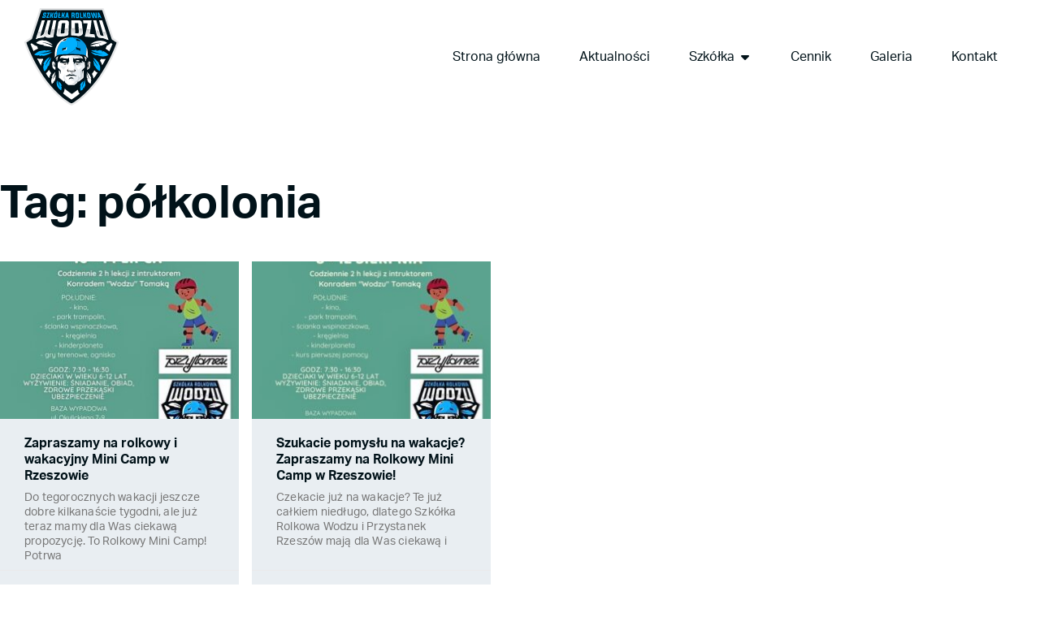

--- FILE ---
content_type: text/html; charset=UTF-8
request_url: https://www.wodzu.rzeszow.pl/tag/polkolonia/
body_size: 74785
content:
<!doctype html>
<html lang="pl-PL">
<head>
	<meta charset="UTF-8">
	<meta name="viewport" content="width=device-width, initial-scale=1">
	<link rel="profile" href="https://gmpg.org/xfn/11">
	<title>półkolonia &#8211; Szkółka Rolkowa Wodzu</title>
<meta name='robots' content='max-image-preview:large' />
<link rel='dns-prefetch' href='//www.googletagmanager.com' />
<link rel="alternate" type="application/rss+xml" title="Szkółka Rolkowa Wodzu &raquo; Kanał z wpisami" href="https://www.wodzu.rzeszow.pl/feed/" />
<link rel="alternate" type="application/rss+xml" title="Szkółka Rolkowa Wodzu &raquo; Kanał z komentarzami" href="https://www.wodzu.rzeszow.pl/comments/feed/" />
<link rel="alternate" type="application/rss+xml" title="Szkółka Rolkowa Wodzu &raquo; Kanał z wpisami otagowanymi jako półkolonia" href="https://www.wodzu.rzeszow.pl/tag/polkolonia/feed/" />
<link rel="stylesheet" type="text/css" href="https://use.typekit.net/opv5krb.css"><style id='wp-img-auto-sizes-contain-inline-css'>
img:is([sizes=auto i],[sizes^="auto," i]){contain-intrinsic-size:3000px 1500px}
/*# sourceURL=wp-img-auto-sizes-contain-inline-css */
</style>
<style id='wp-emoji-styles-inline-css'>

	img.wp-smiley, img.emoji {
		display: inline !important;
		border: none !important;
		box-shadow: none !important;
		height: 1em !important;
		width: 1em !important;
		margin: 0 0.07em !important;
		vertical-align: -0.1em !important;
		background: none !important;
		padding: 0 !important;
	}
/*# sourceURL=wp-emoji-styles-inline-css */
</style>
<link rel='stylesheet' id='hello-elementor-theme-style-css' href='https://www.wodzu.rzeszow.pl/wp-content/themes/hello-elementor/assets/css/theme.css?ver=3.4.5' media='all' />
<link rel='stylesheet' id='hello-elementor-child-style-css' href='https://www.wodzu.rzeszow.pl/wp-content/themes/hello-theme-child-master/style.css?ver=1.0.0' media='all' />
<link rel='stylesheet' id='hello-elementor-css' href='https://www.wodzu.rzeszow.pl/wp-content/themes/hello-elementor/assets/css/reset.css?ver=3.4.5' media='all' />
<link rel='stylesheet' id='hello-elementor-header-footer-css' href='https://www.wodzu.rzeszow.pl/wp-content/themes/hello-elementor/assets/css/header-footer.css?ver=3.4.5' media='all' />
<link rel='stylesheet' id='elementor-frontend-css' href='https://www.wodzu.rzeszow.pl/wp-content/plugins/elementor/assets/css/frontend.min.css?ver=3.34.0' media='all' />
<link rel='stylesheet' id='widget-image-css' href='https://www.wodzu.rzeszow.pl/wp-content/plugins/elementor/assets/css/widget-image.min.css?ver=3.34.0' media='all' />
<link rel='stylesheet' id='widget-icon-box-css' href='https://www.wodzu.rzeszow.pl/wp-content/plugins/elementor/assets/css/widget-icon-box.min.css?ver=3.34.0' media='all' />
<link rel='stylesheet' id='e-animation-fadeIn-css' href='https://www.wodzu.rzeszow.pl/wp-content/plugins/elementor/assets/lib/animations/styles/fadeIn.min.css?ver=3.34.0' media='all' />
<link rel='stylesheet' id='widget-mega-menu-css' href='https://www.wodzu.rzeszow.pl/wp-content/plugins/elementor-pro/assets/css/widget-mega-menu.min.css?ver=3.34.0' media='all' />
<link rel='stylesheet' id='widget-heading-css' href='https://www.wodzu.rzeszow.pl/wp-content/plugins/elementor/assets/css/widget-heading.min.css?ver=3.34.0' media='all' />
<link rel='stylesheet' id='widget-divider-css' href='https://www.wodzu.rzeszow.pl/wp-content/plugins/elementor/assets/css/widget-divider.min.css?ver=3.34.0' media='all' />
<link rel='stylesheet' id='widget-posts-css' href='https://www.wodzu.rzeszow.pl/wp-content/plugins/elementor-pro/assets/css/widget-posts.min.css?ver=3.34.0' media='all' />
<link rel='stylesheet' id='elementor-icons-css' href='https://www.wodzu.rzeszow.pl/wp-content/plugins/elementor/assets/lib/eicons/css/elementor-icons.min.css?ver=5.45.0' media='all' />
<link rel='stylesheet' id='elementor-post-8074-css' href='https://www.wodzu.rzeszow.pl/wp-content/uploads/elementor/css/post-8074.css?ver=1767776186' media='all' />
<link rel='stylesheet' id='font-awesome-5-all-css' href='https://www.wodzu.rzeszow.pl/wp-content/plugins/elementor/assets/lib/font-awesome/css/all.min.css?ver=3.34.0' media='all' />
<link rel='stylesheet' id='font-awesome-4-shim-css' href='https://www.wodzu.rzeszow.pl/wp-content/plugins/elementor/assets/lib/font-awesome/css/v4-shims.min.css?ver=3.34.0' media='all' />
<link rel='stylesheet' id='elementor-post-8397-css' href='https://www.wodzu.rzeszow.pl/wp-content/uploads/elementor/css/post-8397.css?ver=1767776187' media='all' />
<link rel='stylesheet' id='elementor-post-8268-css' href='https://www.wodzu.rzeszow.pl/wp-content/uploads/elementor/css/post-8268.css?ver=1767776187' media='all' />
<link rel='stylesheet' id='elementor-post-9061-css' href='https://www.wodzu.rzeszow.pl/wp-content/uploads/elementor/css/post-9061.css?ver=1767777551' media='all' />
<link rel='stylesheet' id='ecs-styles-css' href='https://www.wodzu.rzeszow.pl/wp-content/plugins/ele-custom-skin/assets/css/ecs-style.css?ver=3.1.9' media='all' />
<link rel='stylesheet' id='elementor-post-9235-css' href='https://www.wodzu.rzeszow.pl/wp-content/uploads/elementor/css/post-9235.css?ver=1603195476' media='all' />
<link rel='stylesheet' id='elementor-gf-robotoslab-css' href='https://fonts.googleapis.com/css?family=Roboto+Slab:100,100italic,200,200italic,300,300italic,400,400italic,500,500italic,600,600italic,700,700italic,800,800italic,900,900italic&#038;display=auto&#038;subset=latin-ext' media='all' />
<link rel='stylesheet' id='elementor-gf-roboto-css' href='https://fonts.googleapis.com/css?family=Roboto:100,100italic,200,200italic,300,300italic,400,400italic,500,500italic,600,600italic,700,700italic,800,800italic,900,900italic&#038;display=auto&#038;subset=latin-ext' media='all' />
<link rel='stylesheet' id='elementor-gf-robotomono-css' href='https://fonts.googleapis.com/css?family=Roboto+Mono:100,100italic,200,200italic,300,300italic,400,400italic,500,500italic,600,600italic,700,700italic,800,800italic,900,900italic&#038;display=auto&#038;subset=latin-ext' media='all' />
<script src="https://www.wodzu.rzeszow.pl/wp-includes/js/jquery/jquery.min.js?ver=3.7.1" id="jquery-core-js"></script>
<script src="https://www.wodzu.rzeszow.pl/wp-includes/js/jquery/jquery-migrate.min.js?ver=3.4.1" id="jquery-migrate-js"></script>
<script src="https://www.wodzu.rzeszow.pl/wp-content/plugins/elementor/assets/lib/font-awesome/js/v4-shims.min.js?ver=3.34.0" id="font-awesome-4-shim-js"></script>
<script id="ecs_ajax_load-js-extra">
var ecs_ajax_params = {"ajaxurl":"https://www.wodzu.rzeszow.pl/wp-admin/admin-ajax.php","posts":"{\"tag\":\"polkolonia\",\"error\":\"\",\"m\":\"\",\"p\":0,\"post_parent\":\"\",\"subpost\":\"\",\"subpost_id\":\"\",\"attachment\":\"\",\"attachment_id\":0,\"name\":\"\",\"pagename\":\"\",\"page_id\":0,\"second\":\"\",\"minute\":\"\",\"hour\":\"\",\"day\":0,\"monthnum\":0,\"year\":0,\"w\":0,\"category_name\":\"\",\"cat\":\"\",\"tag_id\":514,\"author\":\"\",\"author_name\":\"\",\"feed\":\"\",\"tb\":\"\",\"paged\":0,\"meta_key\":\"\",\"meta_value\":\"\",\"preview\":\"\",\"s\":\"\",\"sentence\":\"\",\"title\":\"\",\"fields\":\"all\",\"menu_order\":\"\",\"embed\":\"\",\"category__in\":[],\"category__not_in\":[],\"category__and\":[],\"post__in\":[],\"post__not_in\":[],\"post_name__in\":[],\"tag__in\":[],\"tag__not_in\":[],\"tag__and\":[],\"tag_slug__in\":[\"polkolonia\"],\"tag_slug__and\":[],\"post_parent__in\":[],\"post_parent__not_in\":[],\"author__in\":[],\"author__not_in\":[],\"search_columns\":[],\"ignore_sticky_posts\":false,\"suppress_filters\":false,\"cache_results\":true,\"update_post_term_cache\":true,\"update_menu_item_cache\":false,\"lazy_load_term_meta\":true,\"update_post_meta_cache\":true,\"post_type\":\"\",\"posts_per_page\":10,\"nopaging\":false,\"comments_per_page\":\"50\",\"no_found_rows\":false,\"order\":\"DESC\"}"};
//# sourceURL=ecs_ajax_load-js-extra
</script>
<script src="https://www.wodzu.rzeszow.pl/wp-content/plugins/ele-custom-skin/assets/js/ecs_ajax_pagination.js?ver=3.1.9" id="ecs_ajax_load-js"></script>
<script src="https://www.wodzu.rzeszow.pl/wp-content/plugins/ele-custom-skin/assets/js/ecs.js?ver=3.1.9" id="ecs-script-js"></script>
<link rel="https://api.w.org/" href="https://www.wodzu.rzeszow.pl/wp-json/" /><link rel="alternate" title="JSON" type="application/json" href="https://www.wodzu.rzeszow.pl/wp-json/wp/v2/tags/514" /><link rel="EditURI" type="application/rsd+xml" title="RSD" href="https://www.wodzu.rzeszow.pl/xmlrpc.php?rsd" />
<meta name="generator" content="WordPress 6.9" />
<meta name="generator" content="Site Kit by Google 1.168.0" />
		<script>
		(function(h,o,t,j,a,r){
			h.hj=h.hj||function(){(h.hj.q=h.hj.q||[]).push(arguments)};
			h._hjSettings={hjid:2101211,hjsv:5};
			a=o.getElementsByTagName('head')[0];
			r=o.createElement('script');r.async=1;
			r.src=t+h._hjSettings.hjid+j+h._hjSettings.hjsv;
			a.appendChild(r);
		})(window,document,'//static.hotjar.com/c/hotjar-','.js?sv=');
		</script>
		<meta name="generator" content="Elementor 3.34.0; features: additional_custom_breakpoints; settings: css_print_method-external, google_font-enabled, font_display-auto">
			<style>
				.e-con.e-parent:nth-of-type(n+4):not(.e-lazyloaded):not(.e-no-lazyload),
				.e-con.e-parent:nth-of-type(n+4):not(.e-lazyloaded):not(.e-no-lazyload) * {
					background-image: none !important;
				}
				@media screen and (max-height: 1024px) {
					.e-con.e-parent:nth-of-type(n+3):not(.e-lazyloaded):not(.e-no-lazyload),
					.e-con.e-parent:nth-of-type(n+3):not(.e-lazyloaded):not(.e-no-lazyload) * {
						background-image: none !important;
					}
				}
				@media screen and (max-height: 640px) {
					.e-con.e-parent:nth-of-type(n+2):not(.e-lazyloaded):not(.e-no-lazyload),
					.e-con.e-parent:nth-of-type(n+2):not(.e-lazyloaded):not(.e-no-lazyload) * {
						background-image: none !important;
					}
				}
			</style>
			<link rel="icon" href="https://www.wodzu.rzeszow.pl/wp-content/uploads/2020/11/favicon-2.svg" sizes="32x32" />
<link rel="icon" href="https://www.wodzu.rzeszow.pl/wp-content/uploads/2020/11/favicon-2.svg" sizes="192x192" />
<link rel="apple-touch-icon" href="https://www.wodzu.rzeszow.pl/wp-content/uploads/2020/11/favicon-2.svg" />
<meta name="msapplication-TileImage" content="https://www.wodzu.rzeszow.pl/wp-content/uploads/2020/11/favicon-2.svg" />
</head>
<body class="archive tag tag-polkolonia tag-514 wp-custom-logo wp-embed-responsive wp-theme-hello-elementor wp-child-theme-hello-theme-child-master hello-elementor-default elementor-page-9061 elementor-default elementor-template-full-width elementor-kit-8074">


<a class="skip-link screen-reader-text" href="#content">Przejdź do treści</a>

		<header data-elementor-type="header" data-elementor-id="8397" class="elementor elementor-8397 elementor-location-header" data-elementor-post-type="elementor_library">
			<div class="elementor-element elementor-element-320723a e-flex e-con-boxed e-con e-parent" data-id="320723a" data-element_type="container">
					<div class="e-con-inner">
				<div class="elementor-element elementor-element-6895862 elementor-widget elementor-widget-theme-site-logo elementor-widget-image" data-id="6895862" data-element_type="widget" data-widget_type="theme-site-logo.default">
				<div class="elementor-widget-container">
											<a href="https://www.wodzu.rzeszow.pl">
			<img width="1" height="1" src="https://www.wodzu.rzeszow.pl/wp-content/uploads/2020/06/srw-logo-2020-blue.svg" class="attachment-full size-full wp-image-8080" alt="" />				</a>
											</div>
				</div>
				<div class="elementor-element elementor-element-4857962 e-fit_to_content elementor-hidden-tablet elementor-hidden-mobile e-n-menu-layout-horizontal e-n-menu-tablet elementor-widget elementor-widget-n-menu" data-id="4857962" data-element_type="widget" data-settings="{&quot;menu_items&quot;:[{&quot;item_title&quot;:&quot;Strona g\u0142\u00f3wna&quot;,&quot;_id&quot;:&quot;53a9493&quot;,&quot;__dynamic__&quot;:{&quot;item_link&quot;:&quot;[elementor-tag id=\&quot;a6aac3f\&quot; name=\&quot;internal-url\&quot; settings=\&quot;%7B%22type%22%3A%22post%22%2C%22post_id%22%3A%22323%22%7D\&quot;]&quot;},&quot;item_link&quot;:{&quot;url&quot;:&quot;https:\/\/www.wodzu.rzeszow.pl\/&quot;,&quot;is_external&quot;:&quot;&quot;,&quot;nofollow&quot;:&quot;&quot;,&quot;custom_attributes&quot;:&quot;&quot;},&quot;item_dropdown_content&quot;:&quot;no&quot;,&quot;item_icon&quot;:{&quot;value&quot;:&quot;&quot;,&quot;library&quot;:&quot;&quot;},&quot;item_icon_active&quot;:null,&quot;element_id&quot;:&quot;&quot;},{&quot;item_title&quot;:&quot;Aktualno\u015bci&quot;,&quot;_id&quot;:&quot;0b42242&quot;,&quot;__dynamic__&quot;:{&quot;item_link&quot;:&quot;[elementor-tag id=\&quot;bab54c3\&quot; name=\&quot;internal-url\&quot; settings=\&quot;%7B%22type%22%3A%22post%22%2C%22post_id%22%3A%228415%22%7D\&quot;]&quot;},&quot;item_link&quot;:{&quot;url&quot;:&quot;https:\/\/www.wodzu.rzeszow.pl\/aktualnosci\/&quot;,&quot;is_external&quot;:&quot;&quot;,&quot;nofollow&quot;:&quot;&quot;,&quot;custom_attributes&quot;:&quot;&quot;},&quot;item_dropdown_content&quot;:&quot;no&quot;,&quot;item_icon&quot;:{&quot;value&quot;:&quot;&quot;,&quot;library&quot;:&quot;&quot;},&quot;item_icon_active&quot;:null,&quot;element_id&quot;:&quot;&quot;},{&quot;item_title&quot;:&quot;Szk\u00f3\u0142ka&quot;,&quot;_id&quot;:&quot;9a219d8&quot;,&quot;item_link&quot;:{&quot;url&quot;:&quot;#&quot;,&quot;is_external&quot;:&quot;&quot;,&quot;nofollow&quot;:&quot;&quot;,&quot;custom_attributes&quot;:&quot;&quot;},&quot;item_dropdown_content&quot;:&quot;yes&quot;,&quot;item_icon&quot;:{&quot;value&quot;:&quot;&quot;,&quot;library&quot;:&quot;&quot;},&quot;item_icon_active&quot;:null,&quot;element_id&quot;:&quot;&quot;},{&quot;_id&quot;:&quot;cabdd05&quot;,&quot;item_title&quot;:&quot;Cennik&quot;,&quot;__dynamic__&quot;:{&quot;item_link&quot;:&quot;[elementor-tag id=\&quot;0ce8457\&quot; name=\&quot;internal-url\&quot; settings=\&quot;%7B%22type%22%3A%22post%22%2C%22post_id%22%3A%225043%22%7D\&quot;]&quot;},&quot;item_link&quot;:{&quot;url&quot;:&quot;https:\/\/www.wodzu.rzeszow.pl\/szkolka\/cennik\/&quot;,&quot;is_external&quot;:&quot;&quot;,&quot;nofollow&quot;:&quot;&quot;,&quot;custom_attributes&quot;:&quot;&quot;},&quot;item_dropdown_content&quot;:&quot;no&quot;,&quot;item_icon&quot;:{&quot;value&quot;:&quot;&quot;,&quot;library&quot;:&quot;&quot;},&quot;item_icon_active&quot;:null,&quot;element_id&quot;:&quot;&quot;},{&quot;_id&quot;:&quot;b6ff54a&quot;,&quot;item_title&quot;:&quot;Galeria&quot;,&quot;__dynamic__&quot;:{&quot;item_link&quot;:&quot;[elementor-tag id=\&quot;640a0f1\&quot; name=\&quot;internal-url\&quot; settings=\&quot;%7B%22type%22%3A%22post%22%2C%22post_id%22%3A%228262%22%7D\&quot;]&quot;},&quot;item_link&quot;:{&quot;url&quot;:&quot;https:\/\/www.wodzu.rzeszow.pl\/galeria\/&quot;,&quot;is_external&quot;:&quot;&quot;,&quot;nofollow&quot;:&quot;&quot;,&quot;custom_attributes&quot;:&quot;&quot;},&quot;item_dropdown_content&quot;:&quot;no&quot;,&quot;item_icon&quot;:{&quot;value&quot;:&quot;&quot;,&quot;library&quot;:&quot;&quot;},&quot;item_icon_active&quot;:null,&quot;element_id&quot;:&quot;&quot;},{&quot;_id&quot;:&quot;9f4427d&quot;,&quot;item_title&quot;:&quot;Kontakt&quot;,&quot;__dynamic__&quot;:{&quot;item_link&quot;:&quot;[elementor-tag id=\&quot;ff0cd31\&quot; name=\&quot;internal-url\&quot; settings=\&quot;%7B%22type%22%3A%22post%22%2C%22post_id%22%3A%22235%22%7D\&quot;]&quot;},&quot;item_link&quot;:{&quot;url&quot;:&quot;https:\/\/www.wodzu.rzeszow.pl\/kontakt\/&quot;,&quot;is_external&quot;:&quot;&quot;,&quot;nofollow&quot;:&quot;&quot;,&quot;custom_attributes&quot;:&quot;&quot;},&quot;item_dropdown_content&quot;:&quot;no&quot;,&quot;item_icon&quot;:{&quot;value&quot;:&quot;&quot;,&quot;library&quot;:&quot;&quot;},&quot;item_icon_active&quot;:null,&quot;element_id&quot;:&quot;&quot;}],&quot;content_width&quot;:&quot;fit_to_content&quot;,&quot;content_horizontal_position&quot;:&quot;right&quot;,&quot;item_position_horizontal&quot;:&quot;end&quot;,&quot;item_position_horizontal_tablet&quot;:&quot;stretch&quot;,&quot;open_animation&quot;:&quot;fadeIn&quot;,&quot;menu_item_title_distance_from_content&quot;:{&quot;unit&quot;:&quot;px&quot;,&quot;size&quot;:&quot;&quot;,&quot;sizes&quot;:[]},&quot;item_layout&quot;:&quot;horizontal&quot;,&quot;open_on&quot;:&quot;hover&quot;,&quot;horizontal_scroll&quot;:&quot;disable&quot;,&quot;breakpoint_selector&quot;:&quot;tablet&quot;,&quot;menu_item_title_distance_from_content_tablet&quot;:{&quot;unit&quot;:&quot;px&quot;,&quot;size&quot;:&quot;&quot;,&quot;sizes&quot;:[]},&quot;menu_item_title_distance_from_content_mobile&quot;:{&quot;unit&quot;:&quot;px&quot;,&quot;size&quot;:&quot;&quot;,&quot;sizes&quot;:[]}}" data-widget_type="mega-menu.default">
				<div class="elementor-widget-container">
							<nav class="e-n-menu" data-widget-number="758" aria-label="Menu">
					<button class="e-n-menu-toggle" id="menu-toggle-758" aria-haspopup="true" aria-expanded="false" aria-controls="menubar-758" aria-label="Menu Toggle">
			<span class="e-n-menu-toggle-icon e-open">
				<i class="eicon-menu-bar"></i>			</span>
			<span class="e-n-menu-toggle-icon e-close">
				<i class="eicon-close"></i>			</span>
		</button>
					<div class="e-n-menu-wrapper" id="menubar-758" aria-labelledby="menu-toggle-758">
				<ul class="e-n-menu-heading">
								<li class="e-n-menu-item">
				<div id="e-n-menu-title-7581" class="e-n-menu-title">
					<a class="e-n-menu-title-container e-focus e-link" href="https://www.wodzu.rzeszow.pl/">												<span class="e-n-menu-title-text">
							Strona główna						</span>
					</a>									</div>
							</li>
					<li class="e-n-menu-item">
				<div id="e-n-menu-title-7582" class="e-n-menu-title">
					<a class="e-n-menu-title-container e-focus e-link" href="https://www.wodzu.rzeszow.pl/aktualnosci/">												<span class="e-n-menu-title-text">
							Aktualności						</span>
					</a>									</div>
							</li>
					<li class="e-n-menu-item">
				<div id="e-n-menu-title-7583" class="e-n-menu-title e-anchor">
					<a class="e-n-menu-title-container e-focus e-link" href="#" aria-current="page">												<span class="e-n-menu-title-text">
							Szkółka						</span>
					</a>											<button id="e-n-menu-dropdown-icon-7583" class="e-n-menu-dropdown-icon e-focus" data-tab-index="3" aria-haspopup="true" aria-expanded="false" aria-controls="e-n-menu-content-7583" >
							<span class="e-n-menu-dropdown-icon-opened">
								<i aria-hidden="true" class="fas fa-caret-up"></i>								<span class="elementor-screen-only">Close Szkółka</span>
							</span>
							<span class="e-n-menu-dropdown-icon-closed">
								<i aria-hidden="true" class="fas fa-caret-down"></i>								<span class="elementor-screen-only">Open Szkółka</span>
							</span>
						</button>
									</div>
									<div class="e-n-menu-content">
						<div id="e-n-menu-content-7583" data-tab-index="3" aria-labelledby="e-n-menu-dropdown-icon-7583" class="elementor-element elementor-element-384719b e-flex e-con-boxed e-con e-parent" data-id="384719b" data-element_type="container" data-settings="{&quot;background_background&quot;:&quot;classic&quot;}">
					<div class="e-con-inner">
		<div class="elementor-element elementor-element-de15d0a e-grid e-con-boxed e-con e-child" data-id="de15d0a" data-element_type="container" data-settings="{&quot;background_background&quot;:&quot;classic&quot;}">
					<div class="e-con-inner">
		<a class="elementor-element elementor-element-90a880e e-flex e-con-boxed e-con e-child" data-id="90a880e" data-element_type="container" href="https://www.wodzu.rzeszow.pl/szkolka/o-szkolce/">
					<div class="e-con-inner">
				<div class="elementor-element elementor-element-e5a85d5 elementor-position-block-start elementor-mobile-position-inline-start elementor-view-default elementor-widget elementor-widget-icon-box" data-id="e5a85d5" data-element_type="widget" data-widget_type="icon-box.default">
				<div class="elementor-widget-container">
							<div class="elementor-icon-box-wrapper">

						<div class="elementor-icon-box-icon">
				<span  class="elementor-icon">
				<i aria-hidden="true" class="fas fa-info"></i>				</span>
			</div>
			
						<div class="elementor-icon-box-content">

									<h3 class="elementor-icon-box-title">
						<span  >
							O szkółce						</span>
					</h3>
				
									<p class="elementor-icon-box-description">
						Jak to się wszystko zaczęło? W czym się specjalizujemy?					</p>
				
			</div>
			
		</div>
						</div>
				</div>
					</div>
				</a>
		<a class="elementor-element elementor-element-3ac2fc9 e-flex e-con-boxed e-con e-child" data-id="3ac2fc9" data-element_type="container" href="https://www.wodzu.rzeszow.pl/szkolka/zajecia/">
					<div class="e-con-inner">
				<div class="elementor-element elementor-element-9dabbc8 elementor-position-block-start elementor-mobile-position-inline-start elementor-view-default elementor-widget elementor-widget-icon-box" data-id="9dabbc8" data-element_type="widget" data-widget_type="icon-box.default">
				<div class="elementor-widget-container">
							<div class="elementor-icon-box-wrapper">

						<div class="elementor-icon-box-icon">
				<span  class="elementor-icon">
				<i aria-hidden="true" class="fas fa-compact-disc"></i>				</span>
			</div>
			
						<div class="elementor-icon-box-content">

									<h3 class="elementor-icon-box-title">
						<span  >
							Zajęcia						</span>
					</h3>
				
									<p class="elementor-icon-box-description">
						Zobacz jakie zajęcia są idealne dla Ciebie. 					</p>
				
			</div>
			
		</div>
						</div>
				</div>
					</div>
				</a>
		<a class="elementor-element elementor-element-2220af0 e-flex e-con-boxed e-con e-child" data-id="2220af0" data-element_type="container" href="https://www.wodzu.rzeszow.pl/szkolka/osiagniecia/">
					<div class="e-con-inner">
				<div class="elementor-element elementor-element-1389875 elementor-mobile-position-inline-start elementor-view-default elementor-position-block-start elementor-widget elementor-widget-icon-box" data-id="1389875" data-element_type="widget" data-widget_type="icon-box.default">
				<div class="elementor-widget-container">
							<div class="elementor-icon-box-wrapper">

						<div class="elementor-icon-box-icon">
				<span  class="elementor-icon">
				<i aria-hidden="true" class="fas fa-trophy"></i>				</span>
			</div>
			
						<div class="elementor-icon-box-content">

									<h3 class="elementor-icon-box-title">
						<span  >
							Osiągnięcia						</span>
					</h3>
				
									<p class="elementor-icon-box-description">
						Chwalimy się, bo mamy czym!					</p>
				
			</div>
			
		</div>
						</div>
				</div>
					</div>
				</a>
		<a class="elementor-element elementor-element-9460974 e-flex e-con-boxed e-con e-child" data-id="9460974" data-element_type="container" href="https://www.wodzu.rzeszow.pl/koszulki/">
					<div class="e-con-inner">
				<div class="elementor-element elementor-element-3f029d7 elementor-position-block-start elementor-mobile-position-inline-start elementor-view-default elementor-widget elementor-widget-icon-box" data-id="3f029d7" data-element_type="widget" data-widget_type="icon-box.default">
				<div class="elementor-widget-container">
							<div class="elementor-icon-box-wrapper">

						<div class="elementor-icon-box-icon">
				<span  class="elementor-icon">
				<i aria-hidden="true" class="fas fa-tshirt"></i>				</span>
			</div>
			
						<div class="elementor-icon-box-content">

									<h3 class="elementor-icon-box-title">
						<span  >
							Koszulki						</span>
					</h3>
				
									<p class="elementor-icon-box-description">
						Profesjonalne koszulki z Twoim imieniem.					</p>
				
			</div>
			
		</div>
						</div>
				</div>
					</div>
				</a>
		<a class="elementor-element elementor-element-961b847 e-flex e-con-boxed e-con e-child" data-id="961b847" data-element_type="container" href="https://www.wodzu.rzeszow.pl/szkolka/plan-zajec/">
					<div class="e-con-inner">
				<div class="elementor-element elementor-element-d9e340e elementor-position-block-start elementor-mobile-position-inline-start elementor-view-default elementor-widget elementor-widget-icon-box" data-id="d9e340e" data-element_type="widget" data-widget_type="icon-box.default">
				<div class="elementor-widget-container">
							<div class="elementor-icon-box-wrapper">

						<div class="elementor-icon-box-icon">
				<span  class="elementor-icon">
				<i aria-hidden="true" class="far fa-calendar-alt"></i>				</span>
			</div>
			
						<div class="elementor-icon-box-content">

									<h3 class="elementor-icon-box-title">
						<span  >
							Plan zajęć						</span>
					</h3>
				
									<p class="elementor-icon-box-description">
						Kiedy i w którym miejscu?					</p>
				
			</div>
			
		</div>
						</div>
				</div>
					</div>
				</a>
					</div>
				</div>
					</div>
				</div>
							</div>
							</li>
					<li class="e-n-menu-item">
				<div id="e-n-menu-title-7584" class="e-n-menu-title">
					<a class="e-n-menu-title-container e-focus e-link" href="https://www.wodzu.rzeszow.pl/szkolka/cennik/">												<span class="e-n-menu-title-text">
							Cennik						</span>
					</a>									</div>
							</li>
					<li class="e-n-menu-item">
				<div id="e-n-menu-title-7585" class="e-n-menu-title">
					<a class="e-n-menu-title-container e-focus e-link" href="https://www.wodzu.rzeszow.pl/galeria/">												<span class="e-n-menu-title-text">
							Galeria						</span>
					</a>									</div>
							</li>
					<li class="e-n-menu-item">
				<div id="e-n-menu-title-7586" class="e-n-menu-title">
					<a class="e-n-menu-title-container e-focus e-link" href="https://www.wodzu.rzeszow.pl/kontakt/">												<span class="e-n-menu-title-text">
							Kontakt						</span>
					</a>									</div>
							</li>
						</ul>
			</div>
		</nav>
						</div>
				</div>
				<div class="elementor-element elementor-element-58701df e-fit_to_content elementor-hidden-desktop e-n-menu-layout-horizontal e-n-menu-tablet elementor-widget elementor-widget-n-menu" data-id="58701df" data-element_type="widget" data-settings="{&quot;menu_items&quot;:[{&quot;item_title&quot;:&quot;Strona g\u0142\u00f3wna&quot;,&quot;_id&quot;:&quot;53a9493&quot;,&quot;__dynamic__&quot;:{&quot;item_link&quot;:&quot;[elementor-tag id=\&quot;a6aac3f\&quot; name=\&quot;internal-url\&quot; settings=\&quot;%7B%22type%22%3A%22post%22%2C%22post_id%22%3A%22323%22%7D\&quot;]&quot;},&quot;item_link&quot;:{&quot;url&quot;:&quot;https:\/\/www.wodzu.rzeszow.pl\/&quot;,&quot;is_external&quot;:&quot;&quot;,&quot;nofollow&quot;:&quot;&quot;,&quot;custom_attributes&quot;:&quot;&quot;},&quot;item_dropdown_content&quot;:&quot;no&quot;,&quot;item_icon&quot;:{&quot;value&quot;:&quot;&quot;,&quot;library&quot;:&quot;&quot;},&quot;item_icon_active&quot;:null,&quot;element_id&quot;:&quot;&quot;},{&quot;item_title&quot;:&quot;Aktualno\u015bci&quot;,&quot;_id&quot;:&quot;0b42242&quot;,&quot;__dynamic__&quot;:{&quot;item_link&quot;:&quot;[elementor-tag id=\&quot;bab54c3\&quot; name=\&quot;internal-url\&quot; settings=\&quot;%7B%22type%22%3A%22post%22%2C%22post_id%22%3A%228415%22%7D\&quot;]&quot;},&quot;item_link&quot;:{&quot;url&quot;:&quot;https:\/\/www.wodzu.rzeszow.pl\/aktualnosci\/&quot;,&quot;is_external&quot;:&quot;&quot;,&quot;nofollow&quot;:&quot;&quot;,&quot;custom_attributes&quot;:&quot;&quot;},&quot;item_dropdown_content&quot;:&quot;no&quot;,&quot;item_icon&quot;:{&quot;value&quot;:&quot;&quot;,&quot;library&quot;:&quot;&quot;},&quot;item_icon_active&quot;:null,&quot;element_id&quot;:&quot;&quot;},{&quot;item_title&quot;:&quot;Szk\u00f3\u0142ka&quot;,&quot;_id&quot;:&quot;9a219d8&quot;,&quot;item_link&quot;:{&quot;url&quot;:&quot;#&quot;,&quot;is_external&quot;:&quot;&quot;,&quot;nofollow&quot;:&quot;&quot;,&quot;custom_attributes&quot;:&quot;&quot;},&quot;item_dropdown_content&quot;:&quot;yes&quot;,&quot;item_icon&quot;:{&quot;value&quot;:&quot;&quot;,&quot;library&quot;:&quot;&quot;},&quot;item_icon_active&quot;:null,&quot;element_id&quot;:&quot;&quot;},{&quot;_id&quot;:&quot;cabdd05&quot;,&quot;item_title&quot;:&quot;Cennik&quot;,&quot;__dynamic__&quot;:{&quot;item_link&quot;:&quot;[elementor-tag id=\&quot;0ce8457\&quot; name=\&quot;internal-url\&quot; settings=\&quot;%7B%22type%22%3A%22post%22%2C%22post_id%22%3A%225043%22%7D\&quot;]&quot;},&quot;item_link&quot;:{&quot;url&quot;:&quot;https:\/\/www.wodzu.rzeszow.pl\/szkolka\/cennik\/&quot;,&quot;is_external&quot;:&quot;&quot;,&quot;nofollow&quot;:&quot;&quot;,&quot;custom_attributes&quot;:&quot;&quot;},&quot;item_dropdown_content&quot;:&quot;no&quot;,&quot;item_icon&quot;:{&quot;value&quot;:&quot;&quot;,&quot;library&quot;:&quot;&quot;},&quot;item_icon_active&quot;:null,&quot;element_id&quot;:&quot;&quot;},{&quot;_id&quot;:&quot;b6ff54a&quot;,&quot;item_title&quot;:&quot;Galeria&quot;,&quot;__dynamic__&quot;:{&quot;item_link&quot;:&quot;[elementor-tag id=\&quot;640a0f1\&quot; name=\&quot;internal-url\&quot; settings=\&quot;%7B%22type%22%3A%22post%22%2C%22post_id%22%3A%228262%22%7D\&quot;]&quot;},&quot;item_link&quot;:{&quot;url&quot;:&quot;https:\/\/www.wodzu.rzeszow.pl\/galeria\/&quot;,&quot;is_external&quot;:&quot;&quot;,&quot;nofollow&quot;:&quot;&quot;,&quot;custom_attributes&quot;:&quot;&quot;},&quot;item_dropdown_content&quot;:&quot;no&quot;,&quot;item_icon&quot;:{&quot;value&quot;:&quot;&quot;,&quot;library&quot;:&quot;&quot;},&quot;item_icon_active&quot;:null,&quot;element_id&quot;:&quot;&quot;},{&quot;_id&quot;:&quot;9f4427d&quot;,&quot;item_title&quot;:&quot;Kontakt&quot;,&quot;__dynamic__&quot;:{&quot;item_link&quot;:&quot;[elementor-tag id=\&quot;ff0cd31\&quot; name=\&quot;internal-url\&quot; settings=\&quot;%7B%22type%22%3A%22post%22%2C%22post_id%22%3A%22235%22%7D\&quot;]&quot;},&quot;item_link&quot;:{&quot;url&quot;:&quot;https:\/\/www.wodzu.rzeszow.pl\/kontakt\/&quot;,&quot;is_external&quot;:&quot;&quot;,&quot;nofollow&quot;:&quot;&quot;,&quot;custom_attributes&quot;:&quot;&quot;},&quot;item_dropdown_content&quot;:&quot;no&quot;,&quot;item_icon&quot;:{&quot;value&quot;:&quot;&quot;,&quot;library&quot;:&quot;&quot;},&quot;item_icon_active&quot;:null,&quot;element_id&quot;:&quot;&quot;}],&quot;content_width&quot;:&quot;fit_to_content&quot;,&quot;content_horizontal_position&quot;:&quot;right&quot;,&quot;item_position_horizontal&quot;:&quot;end&quot;,&quot;item_position_horizontal_tablet&quot;:&quot;stretch&quot;,&quot;open_animation&quot;:&quot;fadeIn&quot;,&quot;menu_item_title_distance_from_content&quot;:{&quot;unit&quot;:&quot;px&quot;,&quot;size&quot;:&quot;&quot;,&quot;sizes&quot;:[]},&quot;item_layout&quot;:&quot;horizontal&quot;,&quot;open_on&quot;:&quot;hover&quot;,&quot;horizontal_scroll&quot;:&quot;disable&quot;,&quot;breakpoint_selector&quot;:&quot;tablet&quot;,&quot;menu_item_title_distance_from_content_tablet&quot;:{&quot;unit&quot;:&quot;px&quot;,&quot;size&quot;:&quot;&quot;,&quot;sizes&quot;:[]},&quot;menu_item_title_distance_from_content_mobile&quot;:{&quot;unit&quot;:&quot;px&quot;,&quot;size&quot;:&quot;&quot;,&quot;sizes&quot;:[]}}" data-widget_type="mega-menu.default">
				<div class="elementor-widget-container">
							<nav class="e-n-menu" data-widget-number="927" aria-label="Menu">
					<button class="e-n-menu-toggle" id="menu-toggle-927" aria-haspopup="true" aria-expanded="false" aria-controls="menubar-927" aria-label="Menu Toggle">
			<span class="e-n-menu-toggle-icon e-open">
				<i class="eicon-menu-bar"></i>			</span>
			<span class="e-n-menu-toggle-icon e-close">
				<i class="eicon-close"></i>			</span>
		</button>
					<div class="e-n-menu-wrapper" id="menubar-927" aria-labelledby="menu-toggle-927">
				<ul class="e-n-menu-heading">
								<li class="e-n-menu-item">
				<div id="e-n-menu-title-9271" class="e-n-menu-title">
					<a class="e-n-menu-title-container e-focus e-link" href="https://www.wodzu.rzeszow.pl/">												<span class="e-n-menu-title-text">
							Strona główna						</span>
					</a>									</div>
							</li>
					<li class="e-n-menu-item">
				<div id="e-n-menu-title-9272" class="e-n-menu-title">
					<a class="e-n-menu-title-container e-focus e-link" href="https://www.wodzu.rzeszow.pl/aktualnosci/">												<span class="e-n-menu-title-text">
							Aktualności						</span>
					</a>									</div>
							</li>
					<li class="e-n-menu-item">
				<div id="e-n-menu-title-9273" class="e-n-menu-title e-anchor">
					<a class="e-n-menu-title-container e-focus e-link" href="#" aria-current="page">												<span class="e-n-menu-title-text">
							Szkółka						</span>
					</a>											<button id="e-n-menu-dropdown-icon-9273" class="e-n-menu-dropdown-icon e-focus" data-tab-index="3" aria-haspopup="true" aria-expanded="false" aria-controls="e-n-menu-content-9273" >
							<span class="e-n-menu-dropdown-icon-opened">
								<i aria-hidden="true" class="fas fa-caret-up"></i>								<span class="elementor-screen-only">Close Szkółka</span>
							</span>
							<span class="e-n-menu-dropdown-icon-closed">
								<i aria-hidden="true" class="fas fa-caret-down"></i>								<span class="elementor-screen-only">Open Szkółka</span>
							</span>
						</button>
									</div>
									<div class="e-n-menu-content">
						<div id="e-n-menu-content-9273" data-tab-index="3" aria-labelledby="e-n-menu-dropdown-icon-9273" class="elementor-element elementor-element-6326d30 e-flex e-con-boxed e-con e-parent" data-id="6326d30" data-element_type="container" data-settings="{&quot;background_background&quot;:&quot;classic&quot;}">
					<div class="e-con-inner">
		<div class="elementor-element elementor-element-480d42e e-grid e-con-boxed e-con e-child" data-id="480d42e" data-element_type="container" data-settings="{&quot;background_background&quot;:&quot;classic&quot;}">
					<div class="e-con-inner">
		<a class="elementor-element elementor-element-556ef4f e-flex e-con-boxed e-con e-child" data-id="556ef4f" data-element_type="container" href="https://www.wodzu.rzeszow.pl/szkolka/o-szkolce/">
					<div class="e-con-inner">
				<div class="elementor-element elementor-element-0562103 elementor-position-block-start elementor-mobile-position-inline-start elementor-view-default elementor-widget elementor-widget-icon-box" data-id="0562103" data-element_type="widget" data-widget_type="icon-box.default">
				<div class="elementor-widget-container">
							<div class="elementor-icon-box-wrapper">

						<div class="elementor-icon-box-icon">
				<span  class="elementor-icon">
				<i aria-hidden="true" class="fas fa-info"></i>				</span>
			</div>
			
						<div class="elementor-icon-box-content">

									<h3 class="elementor-icon-box-title">
						<span  >
							O szkółce						</span>
					</h3>
				
									<p class="elementor-icon-box-description">
						Jak to się wszystko zaczęło? W czym się specjalizujemy?					</p>
				
			</div>
			
		</div>
						</div>
				</div>
					</div>
				</a>
		<a class="elementor-element elementor-element-4d0a243 e-flex e-con-boxed e-con e-child" data-id="4d0a243" data-element_type="container" href="https://www.wodzu.rzeszow.pl/szkolka/zajecia/">
					<div class="e-con-inner">
				<div class="elementor-element elementor-element-8e0edf8 elementor-position-block-start elementor-mobile-position-inline-start elementor-view-default elementor-widget elementor-widget-icon-box" data-id="8e0edf8" data-element_type="widget" data-widget_type="icon-box.default">
				<div class="elementor-widget-container">
							<div class="elementor-icon-box-wrapper">

						<div class="elementor-icon-box-icon">
				<span  class="elementor-icon">
				<i aria-hidden="true" class="fas fa-compact-disc"></i>				</span>
			</div>
			
						<div class="elementor-icon-box-content">

									<h3 class="elementor-icon-box-title">
						<span  >
							Zajęcia						</span>
					</h3>
				
									<p class="elementor-icon-box-description">
						Zobacz jakie zajęcia są idealne dla Ciebie. 					</p>
				
			</div>
			
		</div>
						</div>
				</div>
					</div>
				</a>
		<a class="elementor-element elementor-element-7988e37 e-flex e-con-boxed e-con e-child" data-id="7988e37" data-element_type="container" href="https://www.wodzu.rzeszow.pl/szkolka/osiagniecia/">
					<div class="e-con-inner">
				<div class="elementor-element elementor-element-a1caa4a elementor-mobile-position-inline-start elementor-view-default elementor-position-block-start elementor-widget elementor-widget-icon-box" data-id="a1caa4a" data-element_type="widget" data-widget_type="icon-box.default">
				<div class="elementor-widget-container">
							<div class="elementor-icon-box-wrapper">

						<div class="elementor-icon-box-icon">
				<span  class="elementor-icon">
				<i aria-hidden="true" class="fas fa-trophy"></i>				</span>
			</div>
			
						<div class="elementor-icon-box-content">

									<h3 class="elementor-icon-box-title">
						<span  >
							Osiągnięcia						</span>
					</h3>
				
									<p class="elementor-icon-box-description">
						Chwalimy się, bo mamy czym!					</p>
				
			</div>
			
		</div>
						</div>
				</div>
					</div>
				</a>
		<a class="elementor-element elementor-element-133b919 e-flex e-con-boxed e-con e-child" data-id="133b919" data-element_type="container" href="https://www.wodzu.rzeszow.pl/koszulki/">
					<div class="e-con-inner">
				<div class="elementor-element elementor-element-add5d63 elementor-position-block-start elementor-mobile-position-inline-start elementor-view-default elementor-widget elementor-widget-icon-box" data-id="add5d63" data-element_type="widget" data-widget_type="icon-box.default">
				<div class="elementor-widget-container">
							<div class="elementor-icon-box-wrapper">

						<div class="elementor-icon-box-icon">
				<span  class="elementor-icon">
				<i aria-hidden="true" class="fas fa-tshirt"></i>				</span>
			</div>
			
						<div class="elementor-icon-box-content">

									<h3 class="elementor-icon-box-title">
						<span  >
							Koszulki						</span>
					</h3>
				
									<p class="elementor-icon-box-description">
						Profesjonalne koszulki z Twoim imieniem.					</p>
				
			</div>
			
		</div>
						</div>
				</div>
					</div>
				</a>
		<a class="elementor-element elementor-element-202ddf3 e-flex e-con-boxed e-con e-child" data-id="202ddf3" data-element_type="container" href="https://www.wodzu.rzeszow.pl/szkolka/plan-zajec/">
					<div class="e-con-inner">
				<div class="elementor-element elementor-element-a110345 elementor-position-block-start elementor-mobile-position-inline-start elementor-view-default elementor-widget elementor-widget-icon-box" data-id="a110345" data-element_type="widget" data-widget_type="icon-box.default">
				<div class="elementor-widget-container">
							<div class="elementor-icon-box-wrapper">

						<div class="elementor-icon-box-icon">
				<span  class="elementor-icon">
				<i aria-hidden="true" class="far fa-calendar-alt"></i>				</span>
			</div>
			
						<div class="elementor-icon-box-content">

									<h3 class="elementor-icon-box-title">
						<span  >
							Plan zajęć						</span>
					</h3>
				
									<p class="elementor-icon-box-description">
						Kiedy i w którym miejscu?					</p>
				
			</div>
			
		</div>
						</div>
				</div>
					</div>
				</a>
					</div>
				</div>
					</div>
				</div>
							</div>
							</li>
					<li class="e-n-menu-item">
				<div id="e-n-menu-title-9274" class="e-n-menu-title">
					<a class="e-n-menu-title-container e-focus e-link" href="https://www.wodzu.rzeszow.pl/szkolka/cennik/">												<span class="e-n-menu-title-text">
							Cennik						</span>
					</a>									</div>
							</li>
					<li class="e-n-menu-item">
				<div id="e-n-menu-title-9275" class="e-n-menu-title">
					<a class="e-n-menu-title-container e-focus e-link" href="https://www.wodzu.rzeszow.pl/galeria/">												<span class="e-n-menu-title-text">
							Galeria						</span>
					</a>									</div>
							</li>
					<li class="e-n-menu-item">
				<div id="e-n-menu-title-9276" class="e-n-menu-title">
					<a class="e-n-menu-title-container e-focus e-link" href="https://www.wodzu.rzeszow.pl/kontakt/">												<span class="e-n-menu-title-text">
							Kontakt						</span>
					</a>									</div>
							</li>
						</ul>
			</div>
		</nav>
						</div>
				</div>
					</div>
				</div>
				</header>
				<div data-elementor-type="archive" data-elementor-id="9061" class="elementor elementor-9061 elementor-location-archive" data-elementor-post-type="elementor_library">
					<section class="elementor-section elementor-top-section elementor-element elementor-element-0c1beec elementor-section-boxed elementor-section-height-default elementor-section-height-default" data-id="0c1beec" data-element_type="section">
						<div class="elementor-container elementor-column-gap-default">
					<div class="elementor-column elementor-col-100 elementor-top-column elementor-element elementor-element-21b84ba" data-id="21b84ba" data-element_type="column">
			<div class="elementor-widget-wrap elementor-element-populated">
						<div class="elementor-element elementor-element-c9a493c elementor-widget elementor-widget-theme-archive-title elementor-page-title elementor-widget-heading" data-id="c9a493c" data-element_type="widget" data-widget_type="theme-archive-title.default">
				<div class="elementor-widget-container">
					<h4 class="elementor-heading-title elementor-size-default">Tag: półkolonia</h4>				</div>
				</div>
				<div class="elementor-element elementor-element-0f53f50 elementor-grid-4 elementor-grid-tablet-3 elementor-posts__hover-none elementor-grid-mobile-1 elementor-posts--thumbnail-top elementor-widget elementor-widget-archive-posts" data-id="0f53f50" data-element_type="widget" data-settings="{&quot;archive_cards_columns&quot;:&quot;4&quot;,&quot;archive_cards_columns_tablet&quot;:&quot;3&quot;,&quot;archive_cards_row_gap&quot;:{&quot;unit&quot;:&quot;px&quot;,&quot;size&quot;:16,&quot;sizes&quot;:[]},&quot;archive_cards_columns_mobile&quot;:&quot;1&quot;,&quot;archive_cards_row_gap_tablet&quot;:{&quot;unit&quot;:&quot;px&quot;,&quot;size&quot;:&quot;&quot;,&quot;sizes&quot;:[]},&quot;archive_cards_row_gap_mobile&quot;:{&quot;unit&quot;:&quot;px&quot;,&quot;size&quot;:&quot;&quot;,&quot;sizes&quot;:[]}}" data-widget_type="archive-posts.archive_cards">
				<div class="elementor-widget-container">
							<div class="elementor-posts-container elementor-posts elementor-posts--skin-cards elementor-grid" role="list">
				<article class="elementor-post elementor-grid-item post-10695 post type-post status-publish format-standard has-post-thumbnail hentry category-wakacje tag-dzieci tag-lato tag-polkolonia tag-przystanek-rzeszow tag-rolki tag-rzeszow tag-sport tag-wakacje tag-wodzu" role="listitem">
			<div class="elementor-post__card">
				<a class="elementor-post__thumbnail__link" href="https://www.wodzu.rzeszow.pl/zapraszamy-na-rolkowy-i-wakacyjny-mini-camp-w-rzeszowie/" tabindex="-1" ><div class="elementor-post__thumbnail"><img fetchpriority="high" width="300" height="300" src="https://www.wodzu.rzeszow.pl/wp-content/uploads/2023/05/342497390_978417396627302_4757565915448057005_n-300x300.jpg" class="attachment-medium size-medium wp-image-10696" alt="" decoding="async" srcset="https://www.wodzu.rzeszow.pl/wp-content/uploads/2023/05/342497390_978417396627302_4757565915448057005_n-300x300.jpg 300w, https://www.wodzu.rzeszow.pl/wp-content/uploads/2023/05/342497390_978417396627302_4757565915448057005_n-150x150.jpg 150w, https://www.wodzu.rzeszow.pl/wp-content/uploads/2023/05/342497390_978417396627302_4757565915448057005_n.jpg 480w" sizes="(max-width: 300px) 100vw, 300px" /></div></a>
				<div class="elementor-post__text">
				<h3 class="elementor-post__title">
			<a href="https://www.wodzu.rzeszow.pl/zapraszamy-na-rolkowy-i-wakacyjny-mini-camp-w-rzeszowie/" >
				Zapraszamy na rolkowy i wakacyjny Mini Camp w Rzeszowie			</a>
		</h3>
				<div class="elementor-post__excerpt">
			<p>Do tegorocznych wakacji jeszcze dobre kilkanaście tygodni, ale już teraz mamy dla Was ciekawą propozycję. To Rolkowy Mini Camp! Potrwa</p>
		</div>
				</div>
				<div class="elementor-post__meta-data">
					<span class="elementor-post-date">
			6 maja 2023		</span>
				</div>
					</div>
		</article>
				<article class="elementor-post elementor-grid-item post-10377 post type-post status-publish format-standard has-post-thumbnail hentry category-wakacje tag-camp tag-lato tag-oboz tag-polkolonia tag-przystanek-rzeszow tag-rzeszow tag-sierpien tag-wakacje tag-wodzu" role="listitem">
			<div class="elementor-post__card">
				<a class="elementor-post__thumbnail__link" href="https://www.wodzu.rzeszow.pl/szukacie-pomyslu-na-wakacje-zapraszamy-na-rolkowy-mini-camp-w-rzeszowie/" tabindex="-1" ><div class="elementor-post__thumbnail"><img width="300" height="300" src="https://www.wodzu.rzeszow.pl/wp-content/uploads/2022/06/283762388_536625394585466_6135641633255398078_n-300x300.jpg" class="attachment-medium size-medium wp-image-10378" alt="" decoding="async" srcset="https://www.wodzu.rzeszow.pl/wp-content/uploads/2022/06/283762388_536625394585466_6135641633255398078_n-300x300.jpg 300w, https://www.wodzu.rzeszow.pl/wp-content/uploads/2022/06/283762388_536625394585466_6135641633255398078_n-150x150.jpg 150w, https://www.wodzu.rzeszow.pl/wp-content/uploads/2022/06/283762388_536625394585466_6135641633255398078_n.jpg 480w" sizes="(max-width: 300px) 100vw, 300px" /></div></a>
				<div class="elementor-post__text">
				<h3 class="elementor-post__title">
			<a href="https://www.wodzu.rzeszow.pl/szukacie-pomyslu-na-wakacje-zapraszamy-na-rolkowy-mini-camp-w-rzeszowie/" >
				Szukacie pomysłu na wakacje? Zapraszamy na Rolkowy Mini Camp w Rzeszowie!			</a>
		</h3>
				<div class="elementor-post__excerpt">
			<p>Czekacie już na wakacje? Te już całkiem niedługo, dlatego Szkółka Rolkowa Wodzu i Przystanek Rzeszów mają dla Was ciekawą i</p>
		</div>
				</div>
				<div class="elementor-post__meta-data">
					<span class="elementor-post-date">
			25 maja 2022		</span>
				</div>
					</div>
		</article>
				</div>
		
						</div>
				</div>
					</div>
		</div>
					</div>
		</section>
				</div>
				<footer data-elementor-type="footer" data-elementor-id="8268" class="elementor elementor-8268 elementor-location-footer" data-elementor-post-type="elementor_library">
					<section class="elementor-section elementor-top-section elementor-element elementor-element-d9de0f9 elementor-section-boxed elementor-section-height-default elementor-section-height-default" data-id="d9de0f9" data-element_type="section" data-settings="{&quot;background_background&quot;:&quot;classic&quot;}">
						<div class="elementor-container elementor-column-gap-default">
					<div class="elementor-column elementor-col-25 elementor-top-column elementor-element elementor-element-fb2c1fe" data-id="fb2c1fe" data-element_type="column">
			<div class="elementor-widget-wrap elementor-element-populated">
						<div class="elementor-element elementor-element-57cf61b elementor-widget elementor-widget-heading" data-id="57cf61b" data-element_type="widget" data-widget_type="heading.default">
				<div class="elementor-widget-container">
					<h6 class="elementor-heading-title elementor-size-default">SZKÓŁKA ROLKOWA WODZU</h6>				</div>
				</div>
				<div class="elementor-element elementor-element-cddcec7 elementor-widget elementor-widget-text-editor" data-id="cddcec7" data-element_type="widget" data-widget_type="text-editor.default">
				<div class="elementor-widget-container">
									<a href="/strona-glowna">Strona główna</a><br>
<a href="/aktualnosci">Aktualności</a><br>
<a href="/galeria">Galeria</a><br>
<a href="/kontakt">Kontakt</a>								</div>
				</div>
					</div>
		</div>
				<div class="elementor-column elementor-col-25 elementor-top-column elementor-element elementor-element-f0f4d1a" data-id="f0f4d1a" data-element_type="column">
			<div class="elementor-widget-wrap elementor-element-populated">
						<div class="elementor-element elementor-element-b4ea10a elementor-widget elementor-widget-heading" data-id="b4ea10a" data-element_type="widget" data-widget_type="heading.default">
				<div class="elementor-widget-container">
					<h6 class="elementor-heading-title elementor-size-default">CZYTAJ WIĘCEJ</h6>				</div>
				</div>
				<div class="elementor-element elementor-element-b4c50e7 elementor-widget elementor-widget-text-editor" data-id="b4c50e7" data-element_type="widget" data-widget_type="text-editor.default">
				<div class="elementor-widget-container">
									<a href="/o-szkolce">O szkółce</a><br>
<a href="/osiagniecia">Osiągnięcia</a><br>
<a href="/zajecia">Zajęcia</a><br>
<a href="/plan-zajec">Plan zajęć</a><br>
<a href="/cennik">Cennik</a><br>
<a href="/koszulki">Koszulki klubowe</a>								</div>
				</div>
					</div>
		</div>
				<div class="elementor-column elementor-col-25 elementor-top-column elementor-element elementor-element-3242387" data-id="3242387" data-element_type="column">
			<div class="elementor-widget-wrap elementor-element-populated">
						<div class="elementor-element elementor-element-6888316 elementor-widget elementor-widget-heading" data-id="6888316" data-element_type="widget" data-widget_type="heading.default">
				<div class="elementor-widget-container">
					<h6 class="elementor-heading-title elementor-size-default">GODZINY ZAJĘĆ<BR>GRUPOWYCH</h6>				</div>
				</div>
				<div class="elementor-element elementor-element-ec088f5 elementor-widget elementor-widget-text-editor" data-id="ec088f5" data-element_type="widget" data-widget_type="text-editor.default">
				<div class="elementor-widget-container">
									<p>Wt &#8211; Śr &#8211; Pt</p><p>17:00 &#8211; 20:00</p>								</div>
				</div>
					</div>
		</div>
				<div class="elementor-column elementor-col-25 elementor-top-column elementor-element elementor-element-a2f84cc" data-id="a2f84cc" data-element_type="column">
			<div class="elementor-widget-wrap elementor-element-populated">
						<div class="elementor-element elementor-element-4ad3d92 elementor-widget elementor-widget-heading" data-id="4ad3d92" data-element_type="widget" data-widget_type="heading.default">
				<div class="elementor-widget-container">
					<h6 class="elementor-heading-title elementor-size-default">OBSERWUJ NAS</h6>				</div>
				</div>
				<div class="elementor-element elementor-element-0d8eba1 elementor-mobile-align-justify elementor-widget-mobile__width-inherit elementor-align-justify elementor-widget elementor-widget-button" data-id="0d8eba1" data-element_type="widget" data-widget_type="button.default">
				<div class="elementor-widget-container">
									<div class="elementor-button-wrapper">
					<a class="elementor-button elementor-button-link elementor-size-sm" href="https://www.facebook.com/rolkiwodzu" target="_blank">
						<span class="elementor-button-content-wrapper">
						<span class="elementor-button-icon">
				<i aria-hidden="true" class="fab fa-facebook-f"></i>			</span>
									<span class="elementor-button-text">Facebook</span>
					</span>
					</a>
				</div>
								</div>
				</div>
				<div class="elementor-element elementor-element-f9ecc09 elementor-mobile-align-justify elementor-widget-mobile__width-inherit elementor-align-justify elementor-widget elementor-widget-button" data-id="f9ecc09" data-element_type="widget" data-widget_type="button.default">
				<div class="elementor-widget-container">
									<div class="elementor-button-wrapper">
					<a class="elementor-button elementor-button-link elementor-size-sm" href="https://www.youtube.com/channel/UC0VrCuDGSxTDeYPHKpRMzMA?">
						<span class="elementor-button-content-wrapper">
						<span class="elementor-button-icon">
				<i aria-hidden="true" class="fab fa-youtube"></i>			</span>
									<span class="elementor-button-text">YouTube</span>
					</span>
					</a>
				</div>
								</div>
				</div>
				<div class="elementor-element elementor-element-a1d3d62 elementor-mobile-align-justify elementor-widget-mobile__width-inherit elementor-align-justify elementor-widget elementor-widget-button" data-id="a1d3d62" data-element_type="widget" data-widget_type="button.default">
				<div class="elementor-widget-container">
									<div class="elementor-button-wrapper">
					<a class="elementor-button elementor-button-link elementor-size-sm" href="https://www.instagram.com/szkolkarolkowawodzu/">
						<span class="elementor-button-content-wrapper">
						<span class="elementor-button-icon">
				<i aria-hidden="true" class="fab fa-instagram"></i>			</span>
									<span class="elementor-button-text">Instagram</span>
					</span>
					</a>
				</div>
								</div>
				</div>
				<div class="elementor-element elementor-element-5727af1 elementor-mobile-align-justify elementor-widget-mobile__width-inherit elementor-align-justify elementor-widget elementor-widget-button" data-id="5727af1" data-element_type="widget" data-widget_type="button.default">
				<div class="elementor-widget-container">
									<div class="elementor-button-wrapper">
					<a class="elementor-button elementor-button-link elementor-size-sm" href="/wodzu/do-pobrania">
						<span class="elementor-button-content-wrapper">
						<span class="elementor-button-icon">
				<svg xmlns="http://www.w3.org/2000/svg" width="25" height="24" viewBox="0 0 25 24" fill="none"><path d="M22.5 20.2C22.5 21.2 21.8 22 20.4 22C20.2 22 4.1 22 4.3 22C3.3 22 2.5 21.2 2.5 20.2C2.5 20.1 2.5 13.7 2.5 13.8C2.5 12.8 3.2 12 4.4 12H5.5C6 12 6.5 12.4 6.5 13C6.5 13.5 6.1 14 5.5 14C5 14 4.5 14.4 4.5 15V19C4.5 19.5 4.9 20 5.5 20H19.5C20 20 20.5 19.6 20.5 19V15C20.5 14.5 20.1 14 19.5 14C19 14 18.5 13.6 18.5 13C18.5 12.5 18.9 12 19.5 12C19.5 12 20.8 12 20.7 12C21.7 12 22.5 12.8 22.5 13.8C22.5 17.6 22.5 16.5 22.5 20.2ZM16.8 8.7C16.4 8.3 15.8 8.3 15.4 8.6L14.4 9.6C14 9.9 13.5 9.6 13.5 9.2V3C13.5 2.4 13.1 2 12.5 2C11.9 2 11.5 2.4 11.5 3V9.2C11.5 9.6 11 9.9 10.7 9.6L9.7 8.7C9.3 8.3 8.7 8.3 8.3 8.7C7.9 9.1 7.9 9.7 8.3 10.1L11.1 12.8C11.9 13.5 13.1 13.5 13.9 12.8L16.7 10.1C17.1 9.7 17.1 9.1 16.8 8.7Z" fill="white"></path></svg>			</span>
									<span class="elementor-button-text">Materiały do pobrania</span>
					</span>
					</a>
				</div>
								</div>
				</div>
					</div>
		</div>
					</div>
		</section>
				<section class="elementor-section elementor-top-section elementor-element elementor-element-7b28926 elementor-section-boxed elementor-section-height-default elementor-section-height-default" data-id="7b28926" data-element_type="section" data-settings="{&quot;background_background&quot;:&quot;classic&quot;}">
						<div class="elementor-container elementor-column-gap-default">
					<div class="elementor-column elementor-col-100 elementor-top-column elementor-element elementor-element-d22b949" data-id="d22b949" data-element_type="column">
			<div class="elementor-widget-wrap elementor-element-populated">
						<div class="elementor-element elementor-element-0ecb505 elementor-widget elementor-widget-heading" data-id="0ecb505" data-element_type="widget" data-widget_type="heading.default">
				<div class="elementor-widget-container">
					<h6 class="elementor-heading-title elementor-size-default">NASZE MIEJSCÓWKI</h6>				</div>
				</div>
					</div>
		</div>
					</div>
		</section>
				<section class="elementor-section elementor-top-section elementor-element elementor-element-ebe42ed elementor-section-boxed elementor-section-height-default elementor-section-height-default" data-id="ebe42ed" data-element_type="section" data-settings="{&quot;background_background&quot;:&quot;classic&quot;}">
						<div class="elementor-container elementor-column-gap-default">
					<div class="make-column-clickable-elementor elementor-column elementor-col-33 elementor-top-column elementor-element elementor-element-acbca79" style="cursor: pointer;" data-column-clickable="https://g.page/galeria-nowyswiat?share" data-column-clickable-blank="_blank" data-id="acbca79" data-element_type="column" data-settings="{&quot;background_background&quot;:&quot;classic&quot;}">
			<div class="elementor-widget-wrap elementor-element-populated">
						<div class="elementor-element elementor-element-e4bf370 elementor-position-inline-end elementor-view-default elementor-mobile-position-block-start elementor-widget elementor-widget-icon-box" data-id="e4bf370" data-element_type="widget" data-widget_type="icon-box.default">
				<div class="elementor-widget-container">
							<div class="elementor-icon-box-wrapper">

						<div class="elementor-icon-box-icon">
				<span  class="elementor-icon">
				<svg xmlns="http://www.w3.org/2000/svg" width="56" height="56" viewBox="0 0 56 56" fill="none"><path d="M28 20L26.848 21.112L32.936 27.2H20V28.8H32.936L26.864 34.872L28 36C30.928 33.072 33.2 30.8 36 28C32.824 24.824 35.064 27.064 28 20Z" fill="white"></path></svg>				</span>
			</div>
			
						<div class="elementor-icon-box-content">

									<h6 class="elementor-icon-box-title">
						<span  >
							Galeria Nowy Świat						</span>
					</h6>
				
									<p class="elementor-icon-box-description">
						al. Krakowska 20<br>
35-111 Rzeszów<br><br>
Poziom -1					</p>
				
			</div>
			
		</div>
						</div>
				</div>
					</div>
		</div>
				<div class="make-column-clickable-elementor elementor-column elementor-col-33 elementor-top-column elementor-element elementor-element-8ad23ba" style="cursor: pointer;" data-column-clickable="https://goo.gl/maps/skeLPNCj5Jf9Xkwv8" data-column-clickable-blank="_blank" data-id="8ad23ba" data-element_type="column" data-settings="{&quot;background_background&quot;:&quot;classic&quot;}">
			<div class="elementor-widget-wrap elementor-element-populated">
						<div class="elementor-element elementor-element-baa34f8 elementor-position-inline-end elementor-view-default elementor-mobile-position-block-start elementor-widget elementor-widget-icon-box" data-id="baa34f8" data-element_type="widget" data-widget_type="icon-box.default">
				<div class="elementor-widget-container">
							<div class="elementor-icon-box-wrapper">

						<div class="elementor-icon-box-icon">
				<span  class="elementor-icon">
				<svg xmlns="http://www.w3.org/2000/svg" width="56" height="56" viewBox="0 0 56 56" fill="none"><path d="M28 20L26.848 21.112L32.936 27.2H20V28.8H32.936L26.864 34.872L28 36C30.928 33.072 33.2 30.8 36 28C32.824 24.824 35.064 27.064 28 20Z" fill="white"></path></svg>				</span>
			</div>
			
						<div class="elementor-icon-box-content">

									<h6 class="elementor-icon-box-title">
						<span  >
							Slalom Park Rzeszów						</span>
					</h6>
				
									<p class="elementor-icon-box-description">
						Podpromie<br>
35-959 Rzeszów<br>
<br>
Pod mostem zamkowym					</p>
				
			</div>
			
		</div>
						</div>
				</div>
					</div>
		</div>
				<div class="make-column-clickable-elementor elementor-column elementor-col-33 elementor-top-column elementor-element elementor-element-ee57453" style="cursor: pointer;" data-column-clickable="https://g.page/skatepark-rzeszow?share" data-column-clickable-blank="_blank" data-id="ee57453" data-element_type="column" data-settings="{&quot;background_background&quot;:&quot;classic&quot;}">
			<div class="elementor-widget-wrap elementor-element-populated">
						<div class="elementor-element elementor-element-4ec45cd elementor-position-inline-end elementor-view-default elementor-mobile-position-block-start elementor-widget elementor-widget-icon-box" data-id="4ec45cd" data-element_type="widget" data-widget_type="icon-box.default">
				<div class="elementor-widget-container">
							<div class="elementor-icon-box-wrapper">

						<div class="elementor-icon-box-icon">
				<span  class="elementor-icon">
				<svg xmlns="http://www.w3.org/2000/svg" width="56" height="56" viewBox="0 0 56 56" fill="none"><path d="M28 20L26.848 21.112L32.936 27.2H20V28.8H32.936L26.864 34.872L28 36C30.928 33.072 33.2 30.8 36 28C32.824 24.824 35.064 27.064 28 20Z" fill="white"></path></svg>				</span>
			</div>
			
						<div class="elementor-icon-box-content">

									<h6 class="elementor-icon-box-title">
						<span  >
							Skatepark Rzeszów						</span>
					</h6>
				
									<p class="elementor-icon-box-description">
						Podpromie 10<br>
35-959 Rzeszów					</p>
				
			</div>
			
		</div>
						</div>
				</div>
					</div>
		</div>
					</div>
		</section>
				<section class="elementor-section elementor-top-section elementor-element elementor-element-fa916b0 elementor-section-boxed elementor-section-height-default elementor-section-height-default" data-id="fa916b0" data-element_type="section" data-settings="{&quot;background_background&quot;:&quot;classic&quot;}">
						<div class="elementor-container elementor-column-gap-default">
					<div class="elementor-column elementor-col-33 elementor-top-column elementor-element elementor-element-d11fbcf" data-id="d11fbcf" data-element_type="column">
			<div class="elementor-widget-wrap elementor-element-populated">
						<div class="elementor-element elementor-element-b86b0b2 elementor-widget-divider--view-line elementor-widget elementor-widget-divider" data-id="b86b0b2" data-element_type="widget" data-widget_type="divider.default">
				<div class="elementor-widget-container">
							<div class="elementor-divider">
			<span class="elementor-divider-separator">
						</span>
		</div>
						</div>
				</div>
				<div class="elementor-element elementor-element-3c08f2a elementor-widget elementor-widget-text-editor" data-id="3c08f2a" data-element_type="widget" data-widget_type="text-editor.default">
				<div class="elementor-widget-container">
									Copyright © 2026 | Szkółka Rolkowa Wodzu								</div>
				</div>
					</div>
		</div>
				<div class="elementor-column elementor-col-33 elementor-top-column elementor-element elementor-element-99b34bd" data-id="99b34bd" data-element_type="column">
			<div class="elementor-widget-wrap elementor-element-populated">
						<div class="elementor-element elementor-element-9bdaa99 elementor-widget elementor-widget-theme-site-logo elementor-widget-image" data-id="9bdaa99" data-element_type="widget" data-widget_type="theme-site-logo.default">
				<div class="elementor-widget-container">
											<a href="https://www.wodzu.rzeszow.pl">
			<img width="1" height="1" src="https://www.wodzu.rzeszow.pl/wp-content/uploads/2020/06/srw-logo-2020-blue.svg" class="attachment-full size-full wp-image-8080" alt="" />				</a>
											</div>
				</div>
					</div>
		</div>
				<div class="elementor-column elementor-col-33 elementor-top-column elementor-element elementor-element-f316d6d" data-id="f316d6d" data-element_type="column">
			<div class="elementor-widget-wrap elementor-element-populated">
						<div class="elementor-element elementor-element-dbf6ad1 elementor-widget-divider--view-line elementor-widget elementor-widget-divider" data-id="dbf6ad1" data-element_type="widget" data-widget_type="divider.default">
				<div class="elementor-widget-container">
							<div class="elementor-divider">
			<span class="elementor-divider-separator">
						</span>
		</div>
						</div>
				</div>
				<div class="elementor-element elementor-element-0cf1204 elementor-widget elementor-widget-text-editor" data-id="0cf1204" data-element_type="widget" data-widget_type="text-editor.default">
				<div class="elementor-widget-container">
									<p>Made with ❤️ by <a href="https://mateo.works" target="_blank" rel="noopener">mateo.works</a></p>								</div>
				</div>
					</div>
		</div>
					</div>
		</section>
				</footer>
		
<script type="speculationrules">
{"prefetch":[{"source":"document","where":{"and":[{"href_matches":"/*"},{"not":{"href_matches":["/wp-*.php","/wp-admin/*","/wp-content/uploads/*","/wp-content/*","/wp-content/plugins/*","/wp-content/themes/hello-theme-child-master/*","/wp-content/themes/hello-elementor/*","/*\\?(.+)"]}},{"not":{"selector_matches":"a[rel~=\"nofollow\"]"}},{"not":{"selector_matches":".no-prefetch, .no-prefetch a"}}]},"eagerness":"conservative"}]}
</script>
			<script>
				const lazyloadRunObserver = () => {
					const lazyloadBackgrounds = document.querySelectorAll( `.e-con.e-parent:not(.e-lazyloaded)` );
					const lazyloadBackgroundObserver = new IntersectionObserver( ( entries ) => {
						entries.forEach( ( entry ) => {
							if ( entry.isIntersecting ) {
								let lazyloadBackground = entry.target;
								if( lazyloadBackground ) {
									lazyloadBackground.classList.add( 'e-lazyloaded' );
								}
								lazyloadBackgroundObserver.unobserve( entry.target );
							}
						});
					}, { rootMargin: '200px 0px 200px 0px' } );
					lazyloadBackgrounds.forEach( ( lazyloadBackground ) => {
						lazyloadBackgroundObserver.observe( lazyloadBackground );
					} );
				};
				const events = [
					'DOMContentLoaded',
					'elementor/lazyload/observe',
				];
				events.forEach( ( event ) => {
					document.addEventListener( event, lazyloadRunObserver );
				} );
			</script>
			<script src="https://www.wodzu.rzeszow.pl/wp-content/themes/hello-theme-child-master/js/script.js" id="script-js"></script>
<script src="https://www.wodzu.rzeszow.pl/wp-content/plugins/elementor/assets/js/webpack.runtime.min.js?ver=3.34.0" id="elementor-webpack-runtime-js"></script>
<script src="https://www.wodzu.rzeszow.pl/wp-content/plugins/elementor/assets/js/frontend-modules.min.js?ver=3.34.0" id="elementor-frontend-modules-js"></script>
<script src="https://www.wodzu.rzeszow.pl/wp-includes/js/jquery/ui/core.min.js?ver=1.13.3" id="jquery-ui-core-js"></script>
<script id="elementor-frontend-js-before">
var elementorFrontendConfig = {"environmentMode":{"edit":false,"wpPreview":false,"isScriptDebug":false},"i18n":{"shareOnFacebook":"Udost\u0119pnij na Facebooku","shareOnTwitter":"Udost\u0119pnij na X","pinIt":"Przypnij","download":"Pobierz","downloadImage":"Pobierz obrazek","fullscreen":"Tryb pe\u0142noekranowy","zoom":"Powi\u0119ksz","share":"Udost\u0119pnij","playVideo":"Odtw\u00f3rz film","previous":"Poprzednie","next":"Nast\u0119pne","close":"Zamknij","a11yCarouselPrevSlideMessage":"Poprzedni slajd","a11yCarouselNextSlideMessage":"Nast\u0119pny slajd","a11yCarouselFirstSlideMessage":"To jest pierwszy slajd","a11yCarouselLastSlideMessage":"To jest ostatni slajd","a11yCarouselPaginationBulletMessage":"Id\u017a do slajdu"},"is_rtl":false,"breakpoints":{"xs":0,"sm":480,"md":768,"lg":1025,"xl":1440,"xxl":1600},"responsive":{"breakpoints":{"mobile":{"label":"Mobilny pionowy","value":767,"default_value":767,"direction":"max","is_enabled":true},"mobile_extra":{"label":"Mobilny poziomy","value":880,"default_value":880,"direction":"max","is_enabled":false},"tablet":{"label":"Pionowy tablet","value":1024,"default_value":1024,"direction":"max","is_enabled":true},"tablet_extra":{"label":"Poziomy tablet","value":1200,"default_value":1200,"direction":"max","is_enabled":false},"laptop":{"label":"Laptop","value":1366,"default_value":1366,"direction":"max","is_enabled":false},"widescreen":{"label":"Szeroki ekran","value":2400,"default_value":2400,"direction":"min","is_enabled":false}},
"hasCustomBreakpoints":false},"version":"3.34.0","is_static":false,"experimentalFeatures":{"additional_custom_breakpoints":true,"container":true,"theme_builder_v2":true,"landing-pages":true,"nested-elements":true,"home_screen":true,"global_classes_should_enforce_capabilities":true,"e_variables":true,"cloud-library":true,"e_opt_in_v4_page":true,"e_interactions":true,"import-export-customization":true,"mega-menu":true,"e_pro_variables":true},"urls":{"assets":"https:\/\/www.wodzu.rzeszow.pl\/wp-content\/plugins\/elementor\/assets\/","ajaxurl":"https:\/\/www.wodzu.rzeszow.pl\/wp-admin\/admin-ajax.php","uploadUrl":"https:\/\/www.wodzu.rzeszow.pl\/wp-content\/uploads"},"nonces":{"floatingButtonsClickTracking":"8623746f10"},"swiperClass":"swiper","settings":{"editorPreferences":[]},"kit":{"active_breakpoints":["viewport_mobile","viewport_tablet"],"global_image_lightbox":"yes","lightbox_enable_counter":"yes","lightbox_enable_fullscreen":"yes","lightbox_enable_zoom":"yes","lightbox_enable_share":"yes","lightbox_title_src":"title","lightbox_description_src":"description"},"post":{"id":0,"title":"p\u00f3\u0142kolonia &#8211; Szk\u00f3\u0142ka Rolkowa Wodzu","excerpt":""}};
//# sourceURL=elementor-frontend-js-before
</script>
<script src="https://www.wodzu.rzeszow.pl/wp-content/plugins/elementor/assets/js/frontend.min.js?ver=3.34.0" id="elementor-frontend-js"></script>
<script src="https://www.wodzu.rzeszow.pl/wp-includes/js/imagesloaded.min.js?ver=5.0.0" id="imagesloaded-js"></script>
<script src="https://www.wodzu.rzeszow.pl/wp-content/plugins/make-column-clickable-elementor/assets/js/make-column-clickable.js?ver=1.6.2" id="make-column-clickable-elementor-js"></script>
<script src="https://www.wodzu.rzeszow.pl/wp-content/plugins/elementor-pro/assets/js/webpack-pro.runtime.min.js?ver=3.34.0" id="elementor-pro-webpack-runtime-js"></script>
<script src="https://www.wodzu.rzeszow.pl/wp-includes/js/dist/hooks.min.js?ver=dd5603f07f9220ed27f1" id="wp-hooks-js"></script>
<script src="https://www.wodzu.rzeszow.pl/wp-includes/js/dist/i18n.min.js?ver=c26c3dc7bed366793375" id="wp-i18n-js"></script>
<script id="wp-i18n-js-after">
wp.i18n.setLocaleData( { 'text direction\u0004ltr': [ 'ltr' ] } );
//# sourceURL=wp-i18n-js-after
</script>
<script id="elementor-pro-frontend-js-before">
var ElementorProFrontendConfig = {"ajaxurl":"https:\/\/www.wodzu.rzeszow.pl\/wp-admin\/admin-ajax.php","nonce":"8b713507e8","urls":{"assets":"https:\/\/www.wodzu.rzeszow.pl\/wp-content\/plugins\/elementor-pro\/assets\/","rest":"https:\/\/www.wodzu.rzeszow.pl\/wp-json\/"},"settings":{"lazy_load_background_images":true},"popup":{"hasPopUps":true},"shareButtonsNetworks":{"facebook":{"title":"Facebook","has_counter":true},"twitter":{"title":"Twitter"},"linkedin":{"title":"LinkedIn","has_counter":true},"pinterest":{"title":"Pinterest","has_counter":true},"reddit":{"title":"Reddit","has_counter":true},"vk":{"title":"VK","has_counter":true},"odnoklassniki":{"title":"OK","has_counter":true},"tumblr":{"title":"Tumblr"},"digg":{"title":"Digg"},"skype":{"title":"Skype"},"stumbleupon":{"title":"StumbleUpon","has_counter":true},"mix":{"title":"Mix"},"telegram":{"title":"Telegram"},"pocket":{"title":"Pocket","has_counter":true},"xing":{"title":"XING","has_counter":true},"whatsapp":{"title":"WhatsApp"},"email":{"title":"Email"},"print":{"title":"Print"},"x-twitter":{"title":"X"},"threads":{"title":"Threads"}},
"facebook_sdk":{"lang":"pl_PL","app_id":""},"lottie":{"defaultAnimationUrl":"https:\/\/www.wodzu.rzeszow.pl\/wp-content\/plugins\/elementor-pro\/modules\/lottie\/assets\/animations\/default.json"}};
//# sourceURL=elementor-pro-frontend-js-before
</script>
<script src="https://www.wodzu.rzeszow.pl/wp-content/plugins/elementor-pro/assets/js/frontend.min.js?ver=3.34.0" id="elementor-pro-frontend-js"></script>
<script src="https://www.wodzu.rzeszow.pl/wp-content/plugins/elementor-pro/assets/js/elements-handlers.min.js?ver=3.34.0" id="pro-elements-handlers-js"></script>
<script src="https://kit.fontawesome.com/b58d18d1ab.js?ver=3.34.0" id="font-awesome-pro-js"></script>
<script id="wp-emoji-settings" type="application/json">
{"baseUrl":"https://s.w.org/images/core/emoji/17.0.2/72x72/","ext":".png","svgUrl":"https://s.w.org/images/core/emoji/17.0.2/svg/","svgExt":".svg","source":{"concatemoji":"https://www.wodzu.rzeszow.pl/wp-includes/js/wp-emoji-release.min.js?ver=6.9"}}
</script>
<script type="module">
/*! This file is auto-generated */
const a=JSON.parse(document.getElementById("wp-emoji-settings").textContent),o=(window._wpemojiSettings=a,"wpEmojiSettingsSupports"),s=["flag","emoji"];function i(e){try{var t={supportTests:e,timestamp:(new Date).valueOf()};sessionStorage.setItem(o,JSON.stringify(t))}catch(e){}}function c(e,t,n){e.clearRect(0,0,e.canvas.width,e.canvas.height),e.fillText(t,0,0);t=new Uint32Array(e.getImageData(0,0,e.canvas.width,e.canvas.height).data);e.clearRect(0,0,e.canvas.width,e.canvas.height),e.fillText(n,0,0);const a=new Uint32Array(e.getImageData(0,0,e.canvas.width,e.canvas.height).data);return t.every((e,t)=>e===a[t])}function p(e,t){e.clearRect(0,0,e.canvas.width,e.canvas.height),e.fillText(t,0,0);var n=e.getImageData(16,16,1,1);for(let e=0;e<n.data.length;e++)if(0!==n.data[e])return!1;return!0}function u(e,t,n,a){switch(t){case"flag":return n(e,"\ud83c\udff3\ufe0f\u200d\u26a7\ufe0f","\ud83c\udff3\ufe0f\u200b\u26a7\ufe0f")?!1:!n(e,"\ud83c\udde8\ud83c\uddf6","\ud83c\udde8\u200b\ud83c\uddf6")&&!n(e,"\ud83c\udff4\udb40\udc67\udb40\udc62\udb40\udc65\udb40\udc6e\udb40\udc67\udb40\udc7f","\ud83c\udff4\u200b\udb40\udc67\u200b\udb40\udc62\u200b\udb40\udc65\u200b\udb40\udc6e\u200b\udb40\udc67\u200b\udb40\udc7f");case"emoji":return!a(e,"\ud83e\u1fac8")}return!1}function f(e,t,n,a){let r;const o=(r="undefined"!=typeof WorkerGlobalScope&&self instanceof WorkerGlobalScope?new OffscreenCanvas(300,150):document.createElement("canvas")).getContext("2d",{willReadFrequently:!0}),s=(o.textBaseline="top",o.font="600 32px Arial",{});return e.forEach(e=>{s[e]=t(o,e,n,a)}),s}function r(e){var t=document.createElement("script");t.src=e,t.defer=!0,document.head.appendChild(t)}a.supports={everything:!0,everythingExceptFlag:!0},new Promise(t=>{let n=function(){try{var e=JSON.parse(sessionStorage.getItem(o));if("object"==typeof e&&"number"==typeof e.timestamp&&(new Date).valueOf()<e.timestamp+604800&&"object"==typeof e.supportTests)return e.supportTests}catch(e){}return null}();if(!n){if("undefined"!=typeof Worker&&"undefined"!=typeof OffscreenCanvas&&"undefined"!=typeof URL&&URL.createObjectURL&&"undefined"!=typeof Blob)try{var e="postMessage("+f.toString()+"("+[JSON.stringify(s),u.toString(),c.toString(),p.toString()].join(",")+"));",a=new Blob([e],{type:"text/javascript"});const r=new Worker(URL.createObjectURL(a),{name:"wpTestEmojiSupports"});return void(r.onmessage=e=>{i(n=e.data),r.terminate(),t(n)})}catch(e){}i(n=f(s,u,c,p))}t(n)}).then(e=>{for(const n in e)a.supports[n]=e[n],a.supports.everything=a.supports.everything&&a.supports[n],"flag"!==n&&(a.supports.everythingExceptFlag=a.supports.everythingExceptFlag&&a.supports[n]);var t;a.supports.everythingExceptFlag=a.supports.everythingExceptFlag&&!a.supports.flag,a.supports.everything||((t=a.source||{}).concatemoji?r(t.concatemoji):t.wpemoji&&t.twemoji&&(r(t.twemoji),r(t.wpemoji)))});
//# sourceURL=https://www.wodzu.rzeszow.pl/wp-includes/js/wp-emoji-loader.min.js
</script>

</body>
</html>


--- FILE ---
content_type: text/css
request_url: https://www.wodzu.rzeszow.pl/wp-content/uploads/elementor/css/post-8074.css?ver=1767776186
body_size: 9637
content:
.elementor-kit-8074{--e-global-color-primary:#6EC1E4;--e-global-color-secondary:#54595F;--e-global-color-text:#7A7A7A;--e-global-color-accent:#00E11F;--e-global-color-790bfb42:#0598E2;--e-global-color-7a0e93d0:#00B0FE;--e-global-color-6428601e:#A5E2F9;--e-global-color-2703adda:#E9EEF2;--e-global-color-27e7f174:#EA5F00;--e-global-color-48f5937d:#FF6700;--e-global-color-2b55fb03:#FF7A1F;--e-global-color-4428dd80:#FFC299;--e-global-color-56cb128d:#011219;--e-global-color-136397ad:#0C2531;--e-global-color-71fe53d3:#334147;--e-global-color-5a55ae4:#95A1A7;--e-global-color-5cb02094:#BBC4C8;--e-global-color-3106cf39:#FFFFFF;--e-global-color-68044a40:#0084FF;--e-global-color-49953c83:#3B5998;--e-global-color-6d7f4ddd:#1DA1F2;--e-global-color-668a9803:#FF0000;--e-global-typography-primary-font-family:"aktiv-grotesk";--e-global-typography-primary-font-size:72px;--e-global-typography-primary-font-weight:500;--e-global-typography-primary-line-height:72px;--e-global-typography-secondary-font-family:"Roboto Slab";--e-global-typography-secondary-font-weight:400;--e-global-typography-text-font-family:"aktiv-grotesk";--e-global-typography-text-font-size:16px;--e-global-typography-text-font-weight:400;--e-global-typography-text-line-height:26px;--e-global-typography-accent-font-family:"Roboto";--e-global-typography-accent-font-weight:500;--e-global-typography-44be8fd-font-family:"aktiv-grotesk";--e-global-typography-44be8fd-font-size:72px;--e-global-typography-44be8fd-font-weight:900;--e-global-typography-44be8fd-line-height:72px;--e-global-typography-44be8fd-letter-spacing:-1px;--e-global-typography-41093f5-font-family:"aktiv-grotesk";--e-global-typography-41093f5-font-size:64px;--e-global-typography-41093f5-font-weight:500;--e-global-typography-41093f5-line-height:82px;--e-global-typography-870c212-font-family:"aktiv-grotesk";--e-global-typography-870c212-font-size:64px;--e-global-typography-870c212-font-weight:900;--e-global-typography-870c212-line-height:82px;--e-global-typography-a94c6bb-font-family:"aktiv-grotesk";--e-global-typography-a94c6bb-font-size:56px;--e-global-typography-a94c6bb-font-weight:500;--e-global-typography-a94c6bb-line-height:72px;--e-global-typography-a6cdb9b-font-family:"aktiv-grotesk";--e-global-typography-a6cdb9b-font-size:56px;--e-global-typography-a6cdb9b-font-weight:700;--e-global-typography-a6cdb9b-line-height:72px;--e-global-typography-b8260d6-font-family:"aktiv-grotesk";--e-global-typography-b8260d6-font-size:48px;--e-global-typography-b8260d6-font-weight:500;--e-global-typography-b8260d6-line-height:62px;--e-global-typography-ff6d1fc-font-family:"aktiv-grotesk";--e-global-typography-ff6d1fc-font-size:56px;--e-global-typography-ff6d1fc-font-weight:700;--e-global-typography-ff6d1fc-line-height:62px;--e-global-typography-81ffe38-font-family:"aktiv-grotesk";--e-global-typography-81ffe38-font-size:32px;--e-global-typography-81ffe38-font-weight:normal;--e-global-typography-81ffe38-line-height:40px;--e-global-typography-47cac07-font-family:"aktiv-grotesk";--e-global-typography-47cac07-font-size:32px;--e-global-typography-47cac07-font-weight:bold;--e-global-typography-47cac07-line-height:42px;--e-global-typography-542fbbb-font-family:"aktiv-grotesk";--e-global-typography-542fbbb-font-size:24px;--e-global-typography-542fbbb-font-weight:normal;--e-global-typography-542fbbb-line-height:34px;--e-global-typography-aeabf3b-font-family:"aktiv-grotesk";--e-global-typography-aeabf3b-font-size:24px;--e-global-typography-aeabf3b-font-weight:bold;--e-global-typography-aeabf3b-line-height:34px;--e-global-typography-e33cb0c-font-family:"aktiv-grotesk";--e-global-typography-e33cb0c-font-size:16px;--e-global-typography-e33cb0c-font-weight:700;--e-global-typography-e33cb0c-line-height:21px;color:#011219;font-family:"aktiv-grotesk", Sans-serif;font-size:16px;font-weight:normal;line-height:26px;letter-spacing:0.2px;}.elementor-kit-8074 button,.elementor-kit-8074 input[type="button"],.elementor-kit-8074 input[type="submit"],.elementor-kit-8074 .elementor-button{background-color:#00B0FE;font-family:"aktiv-grotesk", Sans-serif;font-size:16px;font-weight:normal;line-height:20px;letter-spacing:0.2px;color:#FFFFFF;border-radius:0px 0px 0px 0px;padding:18px 24px 18px 24px;}.elementor-kit-8074 button:hover,.elementor-kit-8074 button:focus,.elementor-kit-8074 input[type="button"]:hover,.elementor-kit-8074 input[type="button"]:focus,.elementor-kit-8074 input[type="submit"]:hover,.elementor-kit-8074 input[type="submit"]:focus,.elementor-kit-8074 .elementor-button:hover,.elementor-kit-8074 .elementor-button:focus{background-color:#0598E2;color:#FFFFFF;border-radius:0px 0px 0px 0px;}.elementor-kit-8074 e-page-transition{background-color:#FFBC7D;}.elementor-kit-8074 p{margin-block-end:0px;}.elementor-kit-8074 a{color:#00B0FE;font-family:"aktiv-grotesk", Sans-serif;font-size:16px;font-weight:normal;line-height:20px;letter-spacing:0px;}.elementor-kit-8074 a:hover{color:#0598E2;font-family:"aktiv-grotesk", Sans-serif;font-size:16px;font-weight:normal;line-height:20px;}.elementor-kit-8074 h1{color:#011219;font-family:"aktiv-grotesk", Sans-serif;font-size:72px;font-weight:800;line-height:68px;letter-spacing:-0.4px;}.elementor-kit-8074 h2{color:#011219;font-family:"aktiv-grotesk", Sans-serif;font-size:64px;font-weight:800;line-height:82px;letter-spacing:-0.4px;}.elementor-kit-8074 h3{color:#011219;font-family:"aktiv-grotesk", Sans-serif;font-size:56px;font-weight:800;line-height:72px;letter-spacing:-0.4px;}.elementor-kit-8074 h4{color:#011219;font-family:"aktiv-grotesk", Sans-serif;font-size:48px;font-weight:800;line-height:61px;letter-spacing:-0.4px;}.elementor-kit-8074 h5{color:#011219;font-family:"aktiv-grotesk", Sans-serif;font-size:32px;font-weight:800;line-height:41px;letter-spacing:-0.4px;}.elementor-kit-8074 h6{color:#011219;font-size:24px;font-weight:800;line-height:34px;letter-spacing:-0.4px;}.elementor-section.elementor-section-boxed > .elementor-container{max-width:1224px;}.e-con{--container-max-width:1224px;}.elementor-widget:not(:last-child){margin-block-end:0px;}.elementor-element{--widgets-spacing:0px 0px;--widgets-spacing-row:0px;--widgets-spacing-column:0px;}{}h1.entry-title{display:var(--page-title-display);}@media(max-width:1024px){.elementor-kit-8074{--e-global-typography-primary-font-size:64px;--e-global-typography-primary-line-height:72px;--e-global-typography-text-font-size:16px;--e-global-typography-text-line-height:26px;--e-global-typography-44be8fd-font-size:64px;--e-global-typography-44be8fd-line-height:72px;--e-global-typography-41093f5-font-size:56px;--e-global-typography-41093f5-line-height:64px;--e-global-typography-870c212-font-size:56px;--e-global-typography-870c212-line-height:64px;--e-global-typography-a94c6bb-font-size:48px;--e-global-typography-a94c6bb-line-height:56px;--e-global-typography-a6cdb9b-font-size:48px;--e-global-typography-a6cdb9b-line-height:56px;--e-global-typography-b8260d6-font-size:40px;--e-global-typography-b8260d6-line-height:48px;--e-global-typography-ff6d1fc-font-size:40px;--e-global-typography-ff6d1fc-line-height:48px;--e-global-typography-81ffe38-font-size:32px;--e-global-typography-81ffe38-line-height:38px;--e-global-typography-47cac07-font-size:32px;--e-global-typography-47cac07-line-height:38px;--e-global-typography-542fbbb-font-size:24px;--e-global-typography-542fbbb-line-height:32px;--e-global-typography-aeabf3b-font-size:24px;--e-global-typography-aeabf3b-line-height:32px;}.elementor-kit-8074 h1{font-size:64px;line-height:72px;}.elementor-kit-8074 h2{font-size:56px;line-height:64px;}.elementor-kit-8074 h3{font-size:48px;line-height:56px;}.elementor-kit-8074 h4{font-size:40px;line-height:48px;}.elementor-kit-8074 h5{font-size:32px;line-height:38px;}.elementor-kit-8074 h6{font-size:24px;line-height:32px;}.elementor-section.elementor-section-boxed > .elementor-container{max-width:1024px;}.e-con{--container-max-width:1024px;}}@media(max-width:767px){.elementor-kit-8074{--e-global-typography-primary-font-size:48px;--e-global-typography-primary-line-height:50px;--e-global-typography-text-font-size:16px;--e-global-typography-text-line-height:26px;--e-global-typography-44be8fd-font-size:48px;--e-global-typography-44be8fd-line-height:50px;--e-global-typography-41093f5-font-size:46px;--e-global-typography-41093f5-line-height:50px;--e-global-typography-870c212-font-size:46px;--e-global-typography-870c212-line-height:50px;--e-global-typography-a94c6bb-font-size:46px;--e-global-typography-a94c6bb-line-height:50px;--e-global-typography-a6cdb9b-font-size:46px;--e-global-typography-a6cdb9b-line-height:50px;--e-global-typography-b8260d6-font-size:42px;--e-global-typography-b8260d6-line-height:46px;--e-global-typography-ff6d1fc-font-size:42px;--e-global-typography-ff6d1fc-line-height:46px;--e-global-typography-81ffe38-font-size:24px;--e-global-typography-81ffe38-line-height:28px;--e-global-typography-47cac07-font-size:24px;--e-global-typography-47cac07-line-height:28px;--e-global-typography-542fbbb-font-size:20px;--e-global-typography-542fbbb-line-height:30px;--e-global-typography-aeabf3b-font-size:20px;--e-global-typography-aeabf3b-line-height:30px;}.elementor-kit-8074 h1{font-size:48px;line-height:50px;}.elementor-kit-8074 h2{font-size:46px;line-height:50px;}.elementor-kit-8074 h3{font-size:42px;line-height:46px;}.elementor-kit-8074 h4{font-size:32px;line-height:38px;}.elementor-kit-8074 h5{font-size:24px;line-height:28px;}.elementor-kit-8074 h6{font-size:20px;line-height:30px;}.elementor-section.elementor-section-boxed > .elementor-container{max-width:767px;}.e-con{--container-max-width:767px;}}/* Start custom CSS */.elementor-widget-n-menu .e-n-menu-item-title-container.e-link {
    color:white;
}/* End custom CSS */

--- FILE ---
content_type: text/css
request_url: https://www.wodzu.rzeszow.pl/wp-content/uploads/elementor/css/post-8397.css?ver=1767776187
body_size: 34022
content:
.elementor-8397 .elementor-element.elementor-element-320723a{--display:flex;--flex-direction:row;--container-widget-width:calc( ( 1 - var( --container-widget-flex-grow ) ) * 100% );--container-widget-height:100%;--container-widget-flex-grow:1;--container-widget-align-self:stretch;--flex-wrap-mobile:wrap;--justify-content:space-between;--align-items:center;--flex-wrap:nowrap;--z-index:999;}.elementor-8397 .elementor-element.elementor-element-6895862{text-align:start;}.elementor-8397 .elementor-element.elementor-element-6895862 img{width:120px;max-width:120px;}.elementor-8397 .elementor-element.elementor-element-572ee4e{--display:flex;}.elementor-8397 .elementor-element.elementor-element-b56dc35{--display:flex;}.elementor-8397 .elementor-element.elementor-element-384719b{--display:flex;}.elementor-8397 .elementor-element.elementor-element-384719b:not(.elementor-motion-effects-element-type-background), .elementor-8397 .elementor-element.elementor-element-384719b > .elementor-motion-effects-container > .elementor-motion-effects-layer{background-color:#33414700;}.elementor-8397 .elementor-element.elementor-element-384719b.e-con{--align-self:stretch;}.elementor-8397 .elementor-element.elementor-element-de15d0a{--display:grid;--e-con-grid-template-columns:repeat(5, 1fr);--e-con-grid-template-rows:repeat(1, 1fr);--grid-auto-flow:row;--align-items:stretch;--margin-top:0px;--margin-bottom:0px;--margin-left:0px;--margin-right:0px;--padding-top:0px;--padding-bottom:0px;--padding-left:0px;--padding-right:0px;}.elementor-8397 .elementor-element.elementor-element-de15d0a:not(.elementor-motion-effects-element-type-background), .elementor-8397 .elementor-element.elementor-element-de15d0a > .elementor-motion-effects-container > .elementor-motion-effects-layer{background-color:#011219CC;}.elementor-8397 .elementor-element.elementor-element-90a880e{--display:flex;--margin-top:0px;--margin-bottom:0px;--margin-left:0px;--margin-right:0px;--padding-top:0px;--padding-bottom:0px;--padding-left:0px;--padding-right:0px;}.elementor-8397 .elementor-element.elementor-element-90a880e.e-con{--align-self:stretch;}.elementor-8397 .elementor-element.elementor-element-e5a85d5:hover .elementor-widget-container{background-color:var( --e-global-color-790bfb42 );}.elementor-8397 .elementor-element.elementor-element-e5a85d5 > .elementor-widget-container{padding:32px 32px 32px 32px;}.elementor-8397 .elementor-element.elementor-element-e5a85d5 .elementor-icon-box-wrapper{text-align:start;gap:48px;}.elementor-8397 .elementor-element.elementor-element-e5a85d5.elementor-view-stacked .elementor-icon{background-color:#FFFFFF;}.elementor-8397 .elementor-element.elementor-element-e5a85d5.elementor-view-framed .elementor-icon, .elementor-8397 .elementor-element.elementor-element-e5a85d5.elementor-view-default .elementor-icon{fill:#FFFFFF;color:#FFFFFF;border-color:#FFFFFF;}.elementor-8397 .elementor-element.elementor-element-e5a85d5 .elementor-icon{font-size:24px;}.elementor-8397 .elementor-element.elementor-element-e5a85d5 .elementor-icon-box-title, .elementor-8397 .elementor-element.elementor-element-e5a85d5 .elementor-icon-box-title a{font-family:"aktiv-grotesk", Sans-serif;font-size:16px;font-weight:700;line-height:16px;}.elementor-8397 .elementor-element.elementor-element-e5a85d5 .elementor-icon-box-title{color:var( --e-global-color-3106cf39 );}.elementor-8397 .elementor-element.elementor-element-e5a85d5 .elementor-icon-box-description{font-family:"aktiv-grotesk", Sans-serif;font-size:14px;line-height:18px;color:var( --e-global-color-5cb02094 );}.elementor-8397 .elementor-element.elementor-element-3ac2fc9{--display:flex;--margin-top:0px;--margin-bottom:0px;--margin-left:0px;--margin-right:0px;--padding-top:0px;--padding-bottom:0px;--padding-left:0px;--padding-right:0px;}.elementor-8397 .elementor-element.elementor-element-9dabbc8:hover .elementor-widget-container{background-color:var( --e-global-color-790bfb42 );}.elementor-8397 .elementor-element.elementor-element-9dabbc8 > .elementor-widget-container{padding:32px 32px 32px 32px;}.elementor-8397 .elementor-element.elementor-element-9dabbc8 .elementor-icon-box-wrapper{text-align:start;gap:48px;}.elementor-8397 .elementor-element.elementor-element-9dabbc8.elementor-view-stacked .elementor-icon{background-color:#FFFFFF;}.elementor-8397 .elementor-element.elementor-element-9dabbc8.elementor-view-framed .elementor-icon, .elementor-8397 .elementor-element.elementor-element-9dabbc8.elementor-view-default .elementor-icon{fill:#FFFFFF;color:#FFFFFF;border-color:#FFFFFF;}.elementor-8397 .elementor-element.elementor-element-9dabbc8 .elementor-icon{font-size:24px;}.elementor-8397 .elementor-element.elementor-element-9dabbc8 .elementor-icon-box-title, .elementor-8397 .elementor-element.elementor-element-9dabbc8 .elementor-icon-box-title a{font-family:"aktiv-grotesk", Sans-serif;font-size:16px;font-weight:700;line-height:16px;}.elementor-8397 .elementor-element.elementor-element-9dabbc8 .elementor-icon-box-title{color:var( --e-global-color-3106cf39 );}.elementor-8397 .elementor-element.elementor-element-9dabbc8 .elementor-icon-box-description{font-family:"aktiv-grotesk", Sans-serif;font-size:14px;line-height:18px;color:var( --e-global-color-5cb02094 );}.elementor-8397 .elementor-element.elementor-element-2220af0{--display:flex;--margin-top:0px;--margin-bottom:0px;--margin-left:0px;--margin-right:0px;--padding-top:0px;--padding-bottom:0px;--padding-left:0px;--padding-right:0px;}.elementor-8397 .elementor-element.elementor-element-1389875:hover .elementor-widget-container{background-color:var( --e-global-color-790bfb42 );}.elementor-8397 .elementor-element.elementor-element-1389875 > .elementor-widget-container{padding:32px 32px 32px 32px;}.elementor-8397 .elementor-element.elementor-element-1389875 .elementor-icon-box-wrapper{text-align:start;gap:48px;}.elementor-8397 .elementor-element.elementor-element-1389875.elementor-view-stacked .elementor-icon{background-color:#FFFFFF;}.elementor-8397 .elementor-element.elementor-element-1389875.elementor-view-framed .elementor-icon, .elementor-8397 .elementor-element.elementor-element-1389875.elementor-view-default .elementor-icon{fill:#FFFFFF;color:#FFFFFF;border-color:#FFFFFF;}.elementor-8397 .elementor-element.elementor-element-1389875 .elementor-icon{font-size:24px;}.elementor-8397 .elementor-element.elementor-element-1389875 .elementor-icon-box-title, .elementor-8397 .elementor-element.elementor-element-1389875 .elementor-icon-box-title a{font-family:"aktiv-grotesk", Sans-serif;font-size:16px;font-weight:700;line-height:16px;}.elementor-8397 .elementor-element.elementor-element-1389875 .elementor-icon-box-title{color:var( --e-global-color-3106cf39 );}.elementor-8397 .elementor-element.elementor-element-1389875 .elementor-icon-box-description{font-family:"aktiv-grotesk", Sans-serif;font-size:14px;line-height:18px;color:var( --e-global-color-5cb02094 );}.elementor-8397 .elementor-element.elementor-element-9460974{--display:flex;--margin-top:0px;--margin-bottom:0px;--margin-left:0px;--margin-right:0px;--padding-top:0px;--padding-bottom:0px;--padding-left:0px;--padding-right:0px;}.elementor-8397 .elementor-element.elementor-element-3f029d7:hover .elementor-widget-container{background-color:var( --e-global-color-790bfb42 );}.elementor-8397 .elementor-element.elementor-element-3f029d7 > .elementor-widget-container{padding:32px 32px 32px 32px;}.elementor-8397 .elementor-element.elementor-element-3f029d7 .elementor-icon-box-wrapper{text-align:start;gap:48px;}.elementor-8397 .elementor-element.elementor-element-3f029d7.elementor-view-stacked .elementor-icon{background-color:#FFFFFF;}.elementor-8397 .elementor-element.elementor-element-3f029d7.elementor-view-framed .elementor-icon, .elementor-8397 .elementor-element.elementor-element-3f029d7.elementor-view-default .elementor-icon{fill:#FFFFFF;color:#FFFFFF;border-color:#FFFFFF;}.elementor-8397 .elementor-element.elementor-element-3f029d7 .elementor-icon{font-size:24px;}.elementor-8397 .elementor-element.elementor-element-3f029d7 .elementor-icon-box-title, .elementor-8397 .elementor-element.elementor-element-3f029d7 .elementor-icon-box-title a{font-family:"aktiv-grotesk", Sans-serif;font-size:16px;font-weight:700;line-height:16px;}.elementor-8397 .elementor-element.elementor-element-3f029d7 .elementor-icon-box-title{color:var( --e-global-color-3106cf39 );}.elementor-8397 .elementor-element.elementor-element-3f029d7 .elementor-icon-box-description{font-family:"aktiv-grotesk", Sans-serif;font-size:14px;line-height:18px;color:var( --e-global-color-5cb02094 );}.elementor-8397 .elementor-element.elementor-element-961b847{--display:flex;--margin-top:0px;--margin-bottom:0px;--margin-left:0px;--margin-right:0px;--padding-top:0px;--padding-bottom:0px;--padding-left:0px;--padding-right:0px;}.elementor-8397 .elementor-element.elementor-element-d9e340e:hover .elementor-widget-container{background-color:var( --e-global-color-790bfb42 );}.elementor-8397 .elementor-element.elementor-element-d9e340e > .elementor-widget-container{padding:32px 32px 32px 32px;}.elementor-8397 .elementor-element.elementor-element-d9e340e .elementor-icon-box-wrapper{text-align:start;gap:48px;}.elementor-8397 .elementor-element.elementor-element-d9e340e.elementor-view-stacked .elementor-icon{background-color:#FFFFFF;}.elementor-8397 .elementor-element.elementor-element-d9e340e.elementor-view-framed .elementor-icon, .elementor-8397 .elementor-element.elementor-element-d9e340e.elementor-view-default .elementor-icon{fill:#FFFFFF;color:#FFFFFF;border-color:#FFFFFF;}.elementor-8397 .elementor-element.elementor-element-d9e340e .elementor-icon{font-size:24px;}.elementor-8397 .elementor-element.elementor-element-d9e340e .elementor-icon-box-title, .elementor-8397 .elementor-element.elementor-element-d9e340e .elementor-icon-box-title a{font-family:"aktiv-grotesk", Sans-serif;font-size:16px;font-weight:700;line-height:16px;}.elementor-8397 .elementor-element.elementor-element-d9e340e .elementor-icon-box-title{color:var( --e-global-color-3106cf39 );}.elementor-8397 .elementor-element.elementor-element-d9e340e .elementor-icon-box-description{font-family:"aktiv-grotesk", Sans-serif;font-size:14px;line-height:18px;color:var( --e-global-color-5cb02094 );}.elementor-8397 .elementor-element.elementor-element-966e49b{--display:flex;}.elementor-8397 .elementor-element.elementor-element-660c6c5{--display:flex;}.elementor-8397 .elementor-element.elementor-element-c12cca6{--display:flex;}.elementor-8397 .elementor-element.elementor-element-4857962{--n-menu-dropdown-content-max-width:fit-content;--n-menu-heading-justify-content:flex-end;--n-menu-title-flex-grow:initial;--n-menu-title-justify-content:initial;--n-menu-title-justify-content-mobile:flex-end;--n-menu-heading-wrap:wrap;--n-menu-heading-overflow-x:initial;--n-menu-open-animation-duration:100ms;--n-menu-toggle-icon-wrapper-animation-duration:500ms;--n-menu-title-font-size:16px;--n-menu-title-color-normal:var( --e-global-color-56cb128d );--n-menu-title-transition:0ms;--n-menu-title-padding:24px 24px 24px 24px;--n-menu-icon-size:16px;--n-menu-toggle-icon-size:20px;--n-menu-toggle-icon-color:var( --e-global-color-3106cf39 );--n-menu-toggle-icon-hover-duration:500ms;--n-menu-toggle-icon-distance-from-dropdown:0px;}.elementor-8397 .elementor-element.elementor-element-4857962 > .elementor-widget-container > .e-n-menu > .e-n-menu-wrapper > .e-n-menu-heading > .e-n-menu-item > .e-n-menu-title:not( .e-current ):not( :hover ){background-color:#01121900;}.elementor-8397 .elementor-element.elementor-element-4857962 > .elementor-widget-container > .e-n-menu > .e-n-menu-wrapper > .e-n-menu-heading > .e-n-menu-item > .e-n-menu-title:hover:not( .e-current ){background-color:#23232329;}.elementor-8397 .elementor-element.elementor-element-4857962 > .elementor-widget-container > .e-n-menu > .e-n-menu-wrapper > .e-n-menu-heading > .e-n-menu-item > .e-n-menu-title.e-current{background-color:#23232329;}.elementor-8397 .elementor-element.elementor-element-4857962 > .elementor-widget-container > .e-n-menu > .e-n-menu-wrapper > .e-n-menu-heading > .e-n-menu-item > .e-n-menu-title, .elementor-8397 .elementor-element.elementor-element-4857962 > .elementor-widget-container > .e-n-menu > .e-n-menu-wrapper > .e-n-menu-heading > .e-n-menu-item > .e-n-menu-title > .e-n-menu-title-container, .elementor-8397 .elementor-element.elementor-element-4857962 > .elementor-widget-container > .e-n-menu > .e-n-menu-wrapper > .e-n-menu-heading > .e-n-menu-item > .e-n-menu-title > .e-n-menu-title-container > span{font-family:"aktiv-grotesk", Sans-serif;font-weight:500;}.elementor-8397 .elementor-element.elementor-element-4857962 {--n-menu-title-color-hover:var( --e-global-color-56cb128d );--n-menu-title-color-active:var( --e-global-color-56cb128d );}.elementor-8397 .elementor-element.elementor-element-bba52e4{--display:flex;}.elementor-8397 .elementor-element.elementor-element-5c16257{--display:flex;}.elementor-8397 .elementor-element.elementor-element-6326d30{--display:flex;}.elementor-8397 .elementor-element.elementor-element-6326d30:not(.elementor-motion-effects-element-type-background), .elementor-8397 .elementor-element.elementor-element-6326d30 > .elementor-motion-effects-container > .elementor-motion-effects-layer{background-color:#33414700;}.elementor-8397 .elementor-element.elementor-element-6326d30.e-con{--align-self:stretch;}.elementor-8397 .elementor-element.elementor-element-480d42e{--display:grid;--e-con-grid-template-columns:repeat(5, 1fr);--e-con-grid-template-rows:repeat(1, 1fr);--grid-auto-flow:row;--align-items:stretch;--margin-top:0px;--margin-bottom:0px;--margin-left:0px;--margin-right:0px;--padding-top:0px;--padding-bottom:0px;--padding-left:0px;--padding-right:0px;}.elementor-8397 .elementor-element.elementor-element-480d42e:not(.elementor-motion-effects-element-type-background), .elementor-8397 .elementor-element.elementor-element-480d42e > .elementor-motion-effects-container > .elementor-motion-effects-layer{background-color:var( --e-global-color-136397ad );}.elementor-8397 .elementor-element.elementor-element-556ef4f{--display:flex;--margin-top:0px;--margin-bottom:0px;--margin-left:0px;--margin-right:0px;--padding-top:0px;--padding-bottom:0px;--padding-left:0px;--padding-right:0px;}.elementor-8397 .elementor-element.elementor-element-556ef4f.e-con{--align-self:stretch;}.elementor-8397 .elementor-element.elementor-element-0562103:hover .elementor-widget-container{background-color:var( --e-global-color-790bfb42 );}.elementor-8397 .elementor-element.elementor-element-0562103 > .elementor-widget-container{padding:32px 32px 32px 32px;}.elementor-8397 .elementor-element.elementor-element-0562103 .elementor-icon-box-wrapper{text-align:start;gap:48px;}.elementor-8397 .elementor-element.elementor-element-0562103.elementor-view-stacked .elementor-icon{background-color:#FFFFFF;}.elementor-8397 .elementor-element.elementor-element-0562103.elementor-view-framed .elementor-icon, .elementor-8397 .elementor-element.elementor-element-0562103.elementor-view-default .elementor-icon{fill:#FFFFFF;color:#FFFFFF;border-color:#FFFFFF;}.elementor-8397 .elementor-element.elementor-element-0562103 .elementor-icon{font-size:24px;}.elementor-8397 .elementor-element.elementor-element-0562103 .elementor-icon-box-title, .elementor-8397 .elementor-element.elementor-element-0562103 .elementor-icon-box-title a{font-family:"aktiv-grotesk", Sans-serif;font-size:16px;font-weight:700;line-height:16px;}.elementor-8397 .elementor-element.elementor-element-0562103 .elementor-icon-box-title{color:var( --e-global-color-3106cf39 );}.elementor-8397 .elementor-element.elementor-element-0562103 .elementor-icon-box-description{font-family:"aktiv-grotesk", Sans-serif;font-size:14px;line-height:18px;color:var( --e-global-color-5cb02094 );}.elementor-8397 .elementor-element.elementor-element-4d0a243{--display:flex;--margin-top:0px;--margin-bottom:0px;--margin-left:0px;--margin-right:0px;--padding-top:0px;--padding-bottom:0px;--padding-left:0px;--padding-right:0px;}.elementor-8397 .elementor-element.elementor-element-8e0edf8:hover .elementor-widget-container{background-color:var( --e-global-color-790bfb42 );}.elementor-8397 .elementor-element.elementor-element-8e0edf8 > .elementor-widget-container{padding:32px 32px 32px 32px;}.elementor-8397 .elementor-element.elementor-element-8e0edf8 .elementor-icon-box-wrapper{text-align:start;gap:48px;}.elementor-8397 .elementor-element.elementor-element-8e0edf8.elementor-view-stacked .elementor-icon{background-color:#FFFFFF;}.elementor-8397 .elementor-element.elementor-element-8e0edf8.elementor-view-framed .elementor-icon, .elementor-8397 .elementor-element.elementor-element-8e0edf8.elementor-view-default .elementor-icon{fill:#FFFFFF;color:#FFFFFF;border-color:#FFFFFF;}.elementor-8397 .elementor-element.elementor-element-8e0edf8 .elementor-icon{font-size:24px;}.elementor-8397 .elementor-element.elementor-element-8e0edf8 .elementor-icon-box-title, .elementor-8397 .elementor-element.elementor-element-8e0edf8 .elementor-icon-box-title a{font-family:"aktiv-grotesk", Sans-serif;font-size:16px;font-weight:700;line-height:16px;}.elementor-8397 .elementor-element.elementor-element-8e0edf8 .elementor-icon-box-title{color:var( --e-global-color-3106cf39 );}.elementor-8397 .elementor-element.elementor-element-8e0edf8 .elementor-icon-box-description{font-family:"aktiv-grotesk", Sans-serif;font-size:14px;line-height:18px;color:var( --e-global-color-5cb02094 );}.elementor-8397 .elementor-element.elementor-element-7988e37{--display:flex;--margin-top:0px;--margin-bottom:0px;--margin-left:0px;--margin-right:0px;--padding-top:0px;--padding-bottom:0px;--padding-left:0px;--padding-right:0px;}.elementor-8397 .elementor-element.elementor-element-a1caa4a:hover .elementor-widget-container{background-color:var( --e-global-color-790bfb42 );}.elementor-8397 .elementor-element.elementor-element-a1caa4a > .elementor-widget-container{padding:32px 32px 32px 32px;}.elementor-8397 .elementor-element.elementor-element-a1caa4a .elementor-icon-box-wrapper{text-align:start;gap:48px;}.elementor-8397 .elementor-element.elementor-element-a1caa4a.elementor-view-stacked .elementor-icon{background-color:#FFFFFF;}.elementor-8397 .elementor-element.elementor-element-a1caa4a.elementor-view-framed .elementor-icon, .elementor-8397 .elementor-element.elementor-element-a1caa4a.elementor-view-default .elementor-icon{fill:#FFFFFF;color:#FFFFFF;border-color:#FFFFFF;}.elementor-8397 .elementor-element.elementor-element-a1caa4a .elementor-icon{font-size:24px;}.elementor-8397 .elementor-element.elementor-element-a1caa4a .elementor-icon-box-title, .elementor-8397 .elementor-element.elementor-element-a1caa4a .elementor-icon-box-title a{font-family:"aktiv-grotesk", Sans-serif;font-size:16px;font-weight:700;line-height:16px;}.elementor-8397 .elementor-element.elementor-element-a1caa4a .elementor-icon-box-title{color:var( --e-global-color-3106cf39 );}.elementor-8397 .elementor-element.elementor-element-a1caa4a .elementor-icon-box-description{font-family:"aktiv-grotesk", Sans-serif;font-size:14px;line-height:18px;color:var( --e-global-color-5cb02094 );}.elementor-8397 .elementor-element.elementor-element-133b919{--display:flex;--margin-top:0px;--margin-bottom:0px;--margin-left:0px;--margin-right:0px;--padding-top:0px;--padding-bottom:0px;--padding-left:0px;--padding-right:0px;}.elementor-8397 .elementor-element.elementor-element-add5d63:hover .elementor-widget-container{background-color:var( --e-global-color-790bfb42 );}.elementor-8397 .elementor-element.elementor-element-add5d63 > .elementor-widget-container{padding:32px 32px 32px 32px;}.elementor-8397 .elementor-element.elementor-element-add5d63 .elementor-icon-box-wrapper{text-align:start;gap:48px;}.elementor-8397 .elementor-element.elementor-element-add5d63.elementor-view-stacked .elementor-icon{background-color:#FFFFFF;}.elementor-8397 .elementor-element.elementor-element-add5d63.elementor-view-framed .elementor-icon, .elementor-8397 .elementor-element.elementor-element-add5d63.elementor-view-default .elementor-icon{fill:#FFFFFF;color:#FFFFFF;border-color:#FFFFFF;}.elementor-8397 .elementor-element.elementor-element-add5d63 .elementor-icon{font-size:24px;}.elementor-8397 .elementor-element.elementor-element-add5d63 .elementor-icon-box-title, .elementor-8397 .elementor-element.elementor-element-add5d63 .elementor-icon-box-title a{font-family:"aktiv-grotesk", Sans-serif;font-size:16px;font-weight:700;line-height:16px;}.elementor-8397 .elementor-element.elementor-element-add5d63 .elementor-icon-box-title{color:var( --e-global-color-3106cf39 );}.elementor-8397 .elementor-element.elementor-element-add5d63 .elementor-icon-box-description{font-family:"aktiv-grotesk", Sans-serif;font-size:14px;line-height:18px;color:var( --e-global-color-5cb02094 );}.elementor-8397 .elementor-element.elementor-element-202ddf3{--display:flex;--margin-top:0px;--margin-bottom:0px;--margin-left:0px;--margin-right:0px;--padding-top:0px;--padding-bottom:0px;--padding-left:0px;--padding-right:0px;}.elementor-8397 .elementor-element.elementor-element-a110345:hover .elementor-widget-container{background-color:var( --e-global-color-790bfb42 );}.elementor-8397 .elementor-element.elementor-element-a110345 > .elementor-widget-container{padding:32px 32px 32px 32px;}.elementor-8397 .elementor-element.elementor-element-a110345 .elementor-icon-box-wrapper{text-align:start;gap:48px;}.elementor-8397 .elementor-element.elementor-element-a110345.elementor-view-stacked .elementor-icon{background-color:#FFFFFF;}.elementor-8397 .elementor-element.elementor-element-a110345.elementor-view-framed .elementor-icon, .elementor-8397 .elementor-element.elementor-element-a110345.elementor-view-default .elementor-icon{fill:#FFFFFF;color:#FFFFFF;border-color:#FFFFFF;}.elementor-8397 .elementor-element.elementor-element-a110345 .elementor-icon{font-size:24px;}.elementor-8397 .elementor-element.elementor-element-a110345 .elementor-icon-box-title, .elementor-8397 .elementor-element.elementor-element-a110345 .elementor-icon-box-title a{font-family:"aktiv-grotesk", Sans-serif;font-size:16px;font-weight:700;line-height:16px;}.elementor-8397 .elementor-element.elementor-element-a110345 .elementor-icon-box-title{color:var( --e-global-color-3106cf39 );}.elementor-8397 .elementor-element.elementor-element-a110345 .elementor-icon-box-description{font-family:"aktiv-grotesk", Sans-serif;font-size:14px;line-height:18px;color:var( --e-global-color-5cb02094 );}.elementor-8397 .elementor-element.elementor-element-fe5c092{--display:flex;}.elementor-8397 .elementor-element.elementor-element-a6ffebe{--display:flex;}.elementor-8397 .elementor-element.elementor-element-22a542f{--display:flex;}.elementor-8397 .elementor-element.elementor-element-58701df{--n-menu-dropdown-content-max-width:fit-content;--n-menu-heading-justify-content:flex-end;--n-menu-title-flex-grow:initial;--n-menu-title-justify-content:initial;--n-menu-title-justify-content-mobile:flex-end;--n-menu-heading-wrap:wrap;--n-menu-heading-overflow-x:initial;--n-menu-open-animation-duration:100ms;--n-menu-toggle-icon-wrapper-animation-duration:500ms;--n-menu-title-font-size:16px;--n-menu-title-color-normal:var( --e-global-color-3106cf39 );--n-menu-title-transition:0ms;--n-menu-title-padding:24px 24px 24px 24px;--n-menu-icon-size:16px;--n-menu-toggle-icon-size:20px;--n-menu-toggle-icon-color:var( --e-global-color-56cb128d );--n-menu-toggle-icon-hover-duration:500ms;--n-menu-toggle-icon-distance-from-dropdown:0px;}.elementor-8397 .elementor-element.elementor-element-58701df > .elementor-widget-container > .e-n-menu > .e-n-menu-wrapper > .e-n-menu-heading > .e-n-menu-item > .e-n-menu-title:not( .e-current ):not( :hover ){background-color:var( --e-global-color-56cb128d );}.elementor-8397 .elementor-element.elementor-element-58701df > .elementor-widget-container > .e-n-menu > .e-n-menu-wrapper > .e-n-menu-heading > .e-n-menu-item > .e-n-menu-title:hover:not( .e-current ){background-color:var( --e-global-color-136397ad );}.elementor-8397 .elementor-element.elementor-element-58701df > .elementor-widget-container > .e-n-menu > .e-n-menu-wrapper > .e-n-menu-heading > .e-n-menu-item > .e-n-menu-title.e-current{background-color:var( --e-global-color-136397ad );}.elementor-8397 .elementor-element.elementor-element-58701df > .elementor-widget-container > .e-n-menu > .e-n-menu-wrapper > .e-n-menu-heading > .e-n-menu-item > .e-n-menu-title, .elementor-8397 .elementor-element.elementor-element-58701df > .elementor-widget-container > .e-n-menu > .e-n-menu-wrapper > .e-n-menu-heading > .e-n-menu-item > .e-n-menu-title > .e-n-menu-title-container, .elementor-8397 .elementor-element.elementor-element-58701df > .elementor-widget-container > .e-n-menu > .e-n-menu-wrapper > .e-n-menu-heading > .e-n-menu-item > .e-n-menu-title > .e-n-menu-title-container > span{font-family:"aktiv-grotesk", Sans-serif;font-weight:500;}.elementor-8397 .elementor-element.elementor-element-58701df {--n-menu-title-color-hover:var( --e-global-color-2703adda );--n-menu-title-color-active:var( --e-global-color-3106cf39 );}.elementor-theme-builder-content-area{height:400px;}.elementor-location-header:before, .elementor-location-footer:before{content:"";display:table;clear:both;}@media(max-width:1024px){.elementor-8397 .elementor-element.elementor-element-384719b{--margin-top:0px;--margin-bottom:0px;--margin-left:0px;--margin-right:0px;--padding-top:0px;--padding-bottom:0px;--padding-left:0px;--padding-right:0px;}.elementor-8397 .elementor-element.elementor-element-de15d0a{--grid-auto-flow:row;}.elementor-8397 .elementor-element.elementor-element-e5a85d5 > .elementor-widget-container{padding:24px 24px 24px 24px;}.elementor-8397 .elementor-element.elementor-element-9dabbc8 > .elementor-widget-container{padding:24px 24px 24px 24px;}.elementor-8397 .elementor-element.elementor-element-1389875 > .elementor-widget-container{padding:24px 24px 24px 24px;}.elementor-8397 .elementor-element.elementor-element-3f029d7 > .elementor-widget-container{padding:24px 24px 24px 24px;}.elementor-8397 .elementor-element.elementor-element-d9e340e > .elementor-widget-container{padding:24px 24px 24px 24px;}.elementor-8397 .elementor-element.elementor-element-4857962{--n-menu-heading-justify-content:space-between;--n-menu-title-flex-grow:1;--n-menu-title-justify-content:center;--n-menu-title-justify-content-mobile:center;--n-menu-toggle-align:flex-end;--n-menu-toggle-icon-size:24px;--n-menu-toggle-icon-distance-from-dropdown:56px;}.elementor-8397 .elementor-element.elementor-element-6326d30{--margin-top:0px;--margin-bottom:0px;--margin-left:0px;--margin-right:0px;--padding-top:0px;--padding-bottom:0px;--padding-left:0px;--padding-right:0px;}.elementor-8397 .elementor-element.elementor-element-480d42e{--grid-auto-flow:row;}.elementor-8397 .elementor-element.elementor-element-0562103 > .elementor-widget-container{padding:24px 24px 24px 24px;}.elementor-8397 .elementor-element.elementor-element-8e0edf8 > .elementor-widget-container{padding:24px 24px 24px 24px;}.elementor-8397 .elementor-element.elementor-element-a1caa4a > .elementor-widget-container{padding:24px 24px 24px 24px;}.elementor-8397 .elementor-element.elementor-element-add5d63 > .elementor-widget-container{padding:24px 24px 24px 24px;}.elementor-8397 .elementor-element.elementor-element-a110345 > .elementor-widget-container{padding:24px 24px 24px 24px;}.elementor-8397 .elementor-element.elementor-element-58701df{--n-menu-heading-justify-content:space-between;--n-menu-title-flex-grow:1;--n-menu-title-justify-content:center;--n-menu-title-justify-content-mobile:center;--n-menu-toggle-align:flex-end;--n-menu-toggle-icon-size:24px;--n-menu-toggle-icon-distance-from-dropdown:56px;}}@media(max-width:767px){.elementor-8397 .elementor-element.elementor-element-6895862 img{max-width:80px;}.elementor-8397 .elementor-element.elementor-element-de15d0a{--e-con-grid-template-columns:repeat(1, 1fr);--grid-auto-flow:row;}.elementor-8397 .elementor-element.elementor-element-e5a85d5 > .elementor-widget-container{padding:16px 16px 16px 16px;}.elementor-8397 .elementor-element.elementor-element-e5a85d5 .elementor-icon-box-wrapper{gap:24px;}.elementor-8397 .elementor-element.elementor-element-e5a85d5 .elementor-icon{font-size:24px;}.elementor-8397 .elementor-element.elementor-element-e5a85d5 .elementor-icon i{transform:rotate(0deg);}.elementor-8397 .elementor-element.elementor-element-9dabbc8 > .elementor-widget-container{padding:16px 16px 16px 16px;}.elementor-8397 .elementor-element.elementor-element-9dabbc8 .elementor-icon-box-wrapper{gap:24px;}.elementor-8397 .elementor-element.elementor-element-1389875 > .elementor-widget-container{padding:16px 16px 16px 16px;}.elementor-8397 .elementor-element.elementor-element-1389875 .elementor-icon-box-wrapper{gap:24px;}.elementor-8397 .elementor-element.elementor-element-3f029d7 > .elementor-widget-container{padding:16px 16px 16px 16px;}.elementor-8397 .elementor-element.elementor-element-3f029d7 .elementor-icon-box-wrapper{gap:24px;}.elementor-8397 .elementor-element.elementor-element-d9e340e > .elementor-widget-container{padding:16px 16px 16px 16px;}.elementor-8397 .elementor-element.elementor-element-d9e340e .elementor-icon-box-wrapper{gap:24px;}.elementor-8397 .elementor-element.elementor-element-4857962{--n-menu-toggle-icon-size:24px;--n-menu-toggle-icon-distance-from-dropdown:32px;}.elementor-8397 .elementor-element.elementor-element-480d42e{--e-con-grid-template-columns:repeat(1, 1fr);--grid-auto-flow:row;}.elementor-8397 .elementor-element.elementor-element-0562103 > .elementor-widget-container{padding:16px 16px 16px 16px;}.elementor-8397 .elementor-element.elementor-element-0562103 .elementor-icon-box-wrapper{gap:24px;}.elementor-8397 .elementor-element.elementor-element-0562103 .elementor-icon{font-size:24px;}.elementor-8397 .elementor-element.elementor-element-0562103 .elementor-icon i{transform:rotate(0deg);}.elementor-8397 .elementor-element.elementor-element-8e0edf8 > .elementor-widget-container{padding:16px 16px 16px 16px;}.elementor-8397 .elementor-element.elementor-element-8e0edf8 .elementor-icon-box-wrapper{gap:24px;}.elementor-8397 .elementor-element.elementor-element-a1caa4a > .elementor-widget-container{padding:16px 16px 16px 16px;}.elementor-8397 .elementor-element.elementor-element-a1caa4a .elementor-icon-box-wrapper{gap:24px;}.elementor-8397 .elementor-element.elementor-element-add5d63 > .elementor-widget-container{padding:16px 16px 16px 16px;}.elementor-8397 .elementor-element.elementor-element-add5d63 .elementor-icon-box-wrapper{gap:24px;}.elementor-8397 .elementor-element.elementor-element-a110345 > .elementor-widget-container{padding:16px 16px 16px 16px;}.elementor-8397 .elementor-element.elementor-element-a110345 .elementor-icon-box-wrapper{gap:24px;}.elementor-8397 .elementor-element.elementor-element-58701df{--n-menu-toggle-icon-size:24px;--n-menu-toggle-icon-distance-from-dropdown:32px;}}/* Start custom CSS for container, class: .elementor-element-de15d0a */.elementor-8397 .elementor-element.elementor-element-de15d0a {
backdrop-filter: blur(32px);}/* End custom CSS */
/* Start custom CSS for container, class: .elementor-element-de15d0a */.elementor-8397 .elementor-element.elementor-element-de15d0a {
backdrop-filter: blur(32px);}/* End custom CSS */
/* Start custom CSS for container, class: .elementor-element-de15d0a */.elementor-8397 .elementor-element.elementor-element-de15d0a {
backdrop-filter: blur(32px);}/* End custom CSS */
/* Start custom CSS for container, class: .elementor-element-de15d0a */.elementor-8397 .elementor-element.elementor-element-de15d0a {
backdrop-filter: blur(32px);}/* End custom CSS */
/* Start custom CSS for container, class: .elementor-element-de15d0a */.elementor-8397 .elementor-element.elementor-element-de15d0a {
backdrop-filter: blur(32px);}/* End custom CSS */
/* Start custom CSS for container, class: .elementor-element-de15d0a */.elementor-8397 .elementor-element.elementor-element-de15d0a {
backdrop-filter: blur(32px);}/* End custom CSS */
/* Start custom CSS for container, class: .elementor-element-de15d0a */.elementor-8397 .elementor-element.elementor-element-de15d0a {
backdrop-filter: blur(32px);}/* End custom CSS */
/* Start custom CSS for mega-menu, class: .elementor-element-4857962 */.e-n-menu-item-title.e-current {
backdrop-filter: blur(10px);
}
.e-n-menu-item-title:hover:not( .e-current ) {
backdrop-filter: blur(10px);
}/* End custom CSS */
/* Start custom CSS for container, class: .elementor-element-480d42e */.elementor-8397 .elementor-element.elementor-element-480d42e {
backdrop-filter: blur(32px);}/* End custom CSS */
/* Start custom CSS for container, class: .elementor-element-480d42e */.elementor-8397 .elementor-element.elementor-element-480d42e {
backdrop-filter: blur(32px);}/* End custom CSS */
/* Start custom CSS for container, class: .elementor-element-480d42e */.elementor-8397 .elementor-element.elementor-element-480d42e {
backdrop-filter: blur(32px);}/* End custom CSS */
/* Start custom CSS for container, class: .elementor-element-480d42e */.elementor-8397 .elementor-element.elementor-element-480d42e {
backdrop-filter: blur(32px);}/* End custom CSS */
/* Start custom CSS for container, class: .elementor-element-480d42e */.elementor-8397 .elementor-element.elementor-element-480d42e {
backdrop-filter: blur(32px);}/* End custom CSS */
/* Start custom CSS for container, class: .elementor-element-480d42e */.elementor-8397 .elementor-element.elementor-element-480d42e {
backdrop-filter: blur(32px);}/* End custom CSS */
/* Start custom CSS for container, class: .elementor-element-480d42e */.elementor-8397 .elementor-element.elementor-element-480d42e {
backdrop-filter: blur(32px);}/* End custom CSS */
/* Start custom CSS for mega-menu, class: .elementor-element-58701df */.e-n-menu-item-title.e-current {
backdrop-filter: blur(10px);
}
.e-n-menu-item-title:hover:not( .e-current ) {
backdrop-filter: blur(10px);
}/* End custom CSS */

--- FILE ---
content_type: text/css
request_url: https://www.wodzu.rzeszow.pl/wp-content/uploads/elementor/css/post-8268.css?ver=1767776187
body_size: 25592
content:
.elementor-8268 .elementor-element.elementor-element-d9de0f9:not(.elementor-motion-effects-element-type-background), .elementor-8268 .elementor-element.elementor-element-d9de0f9 > .elementor-motion-effects-container > .elementor-motion-effects-layer{background-color:#011219;}.elementor-8268 .elementor-element.elementor-element-d9de0f9{transition:background 0.3s, border 0.3s, border-radius 0.3s, box-shadow 0.3s;margin-top:160px;margin-bottom:0px;padding:64px 0px 64px 0px;}.elementor-8268 .elementor-element.elementor-element-d9de0f9 > .elementor-background-overlay{transition:background 0.3s, border-radius 0.3s, opacity 0.3s;}.elementor-8268 .elementor-element.elementor-element-fb2c1fe > .elementor-element-populated{margin:0px 0px 0px 0px;--e-column-margin-right:0px;--e-column-margin-left:0px;padding:0px 0px 0px 0px;}.elementor-8268 .elementor-element.elementor-element-57cf61b > .elementor-widget-container{margin:0px 0px 16px 0px;}.elementor-8268 .elementor-element.elementor-element-57cf61b{z-index:2;text-align:start;}.elementor-8268 .elementor-element.elementor-element-57cf61b .elementor-heading-title{font-family:"Roboto Mono", Sans-serif;font-size:16px;font-weight:bold;text-transform:uppercase;line-height:19px;letter-spacing:1px;color:#95A1A7;}.elementor-8268 .elementor-element.elementor-element-cddcec7{font-size:16px;line-height:40px;color:#FFFFFF;}.elementor-8268 .elementor-element.elementor-element-f0f4d1a > .elementor-element-populated{margin:0px 0px 0px 0px;--e-column-margin-right:0px;--e-column-margin-left:0px;padding:0px 0px 0px 0px;}.elementor-8268 .elementor-element.elementor-element-b4ea10a > .elementor-widget-container{margin:0px 0px 16px 0px;}.elementor-8268 .elementor-element.elementor-element-b4ea10a{z-index:2;text-align:start;}.elementor-8268 .elementor-element.elementor-element-b4ea10a .elementor-heading-title{font-family:"Roboto Mono", Sans-serif;font-size:16px;font-weight:bold;text-transform:uppercase;line-height:19px;letter-spacing:1px;color:#95A1A7;}.elementor-8268 .elementor-element.elementor-element-b4c50e7{font-size:16px;line-height:40px;color:#FFFFFF;}.elementor-8268 .elementor-element.elementor-element-3242387 > .elementor-element-populated{margin:0px 0px 0px 0px;--e-column-margin-right:0px;--e-column-margin-left:0px;padding:0px 0px 0px 0px;}.elementor-8268 .elementor-element.elementor-element-6888316 > .elementor-widget-container{margin:0px 0px 16px 0px;}.elementor-8268 .elementor-element.elementor-element-6888316{z-index:2;text-align:start;}.elementor-8268 .elementor-element.elementor-element-6888316 .elementor-heading-title{font-family:"Roboto Mono", Sans-serif;font-size:16px;font-weight:bold;text-transform:uppercase;line-height:19px;letter-spacing:1px;color:#95A1A7;}.elementor-8268 .elementor-element.elementor-element-ec088f5{font-size:16px;line-height:26px;color:#FFFFFF;}.elementor-8268 .elementor-element.elementor-element-a2f84cc > .elementor-widget-wrap > .elementor-widget:not(.elementor-widget__width-auto):not(.elementor-widget__width-initial):not(:last-child):not(.elementor-absolute){margin-block-end:: 8px;}.elementor-8268 .elementor-element.elementor-element-a2f84cc > .elementor-element-populated{margin:0px 0px 0px 0px;--e-column-margin-right:0px;--e-column-margin-left:0px;padding:0px 0px 0px 0px;}.elementor-8268 .elementor-element.elementor-element-4ad3d92 > .elementor-widget-container{margin:0px 0px 8px 0px;}.elementor-8268 .elementor-element.elementor-element-4ad3d92{z-index:2;text-align:start;}.elementor-8268 .elementor-element.elementor-element-4ad3d92 .elementor-heading-title{font-family:"Roboto Mono", Sans-serif;font-size:16px;font-weight:bold;text-transform:uppercase;line-height:19px;letter-spacing:1px;color:#95A1A7;}.elementor-8268 .elementor-element.elementor-element-0d8eba1 .elementor-button{background-color:#3B5998;padding:18px 100px 18px 100px;}.elementor-8268 .elementor-element.elementor-element-0d8eba1 > .elementor-widget-container{margin:0px 0px 0px 0px;padding:0px 0px 0px 0px;}.elementor-8268 .elementor-element.elementor-element-0d8eba1 .elementor-button-content-wrapper{flex-direction:row-reverse;}.elementor-8268 .elementor-element.elementor-element-0d8eba1 .elementor-button .elementor-button-content-wrapper{gap:0px;}.elementor-8268 .elementor-element.elementor-element-f9ecc09 .elementor-button{background-color:#FF0000;padding:18px 100px 18px 100px;}.elementor-8268 .elementor-element.elementor-element-f9ecc09 > .elementor-widget-container{margin:0px 0px 0px 0px;padding:0px 0px 0px 0px;}.elementor-8268 .elementor-element.elementor-element-f9ecc09 .elementor-button-content-wrapper{flex-direction:row-reverse;}.elementor-8268 .elementor-element.elementor-element-f9ecc09 .elementor-button .elementor-button-content-wrapper{gap:0px;}.elementor-8268 .elementor-element.elementor-element-a1d3d62 .elementor-button{background-color:#E1306C;padding:18px 100px 18px 100px;}.elementor-8268 .elementor-element.elementor-element-a1d3d62 > .elementor-widget-container{margin:0px 0px 32px 0px;padding:0px 0px 0px 0px;}.elementor-8268 .elementor-element.elementor-element-a1d3d62 .elementor-button-content-wrapper{flex-direction:row-reverse;}.elementor-8268 .elementor-element.elementor-element-a1d3d62 .elementor-button .elementor-button-content-wrapper{gap:0px;}.elementor-8268 .elementor-element.elementor-element-5727af1 .elementor-button{background-color:#0C2531;font-size:16px;line-height:28px;padding:18px 48px 18px 48px;}.elementor-8268 .elementor-element.elementor-element-5727af1 .elementor-button:hover, .elementor-8268 .elementor-element.elementor-element-5727af1 .elementor-button:focus{background-color:var( --e-global-color-7a0e93d0 );}.elementor-8268 .elementor-element.elementor-element-5727af1 > .elementor-widget-container{margin:0px 0px 0px 0px;padding:0px 0px 0px 0px;}.elementor-8268 .elementor-element.elementor-element-5727af1 .elementor-button-content-wrapper{flex-direction:row-reverse;}.elementor-8268 .elementor-element.elementor-element-5727af1 .elementor-button .elementor-button-content-wrapper{gap:0px;}.elementor-8268 .elementor-element.elementor-element-7b28926:not(.elementor-motion-effects-element-type-background), .elementor-8268 .elementor-element.elementor-element-7b28926 > .elementor-motion-effects-container > .elementor-motion-effects-layer{background-color:#011219;}.elementor-8268 .elementor-element.elementor-element-7b28926{transition:background 0.3s, border 0.3s, border-radius 0.3s, box-shadow 0.3s;}.elementor-8268 .elementor-element.elementor-element-7b28926 > .elementor-background-overlay{transition:background 0.3s, border-radius 0.3s, opacity 0.3s;}.elementor-8268 .elementor-element.elementor-element-d22b949 > .elementor-element-populated{margin:0px 0px 0px 0px;--e-column-margin-right:0px;--e-column-margin-left:0px;padding:0px 0px 0px 0px;}.elementor-8268 .elementor-element.elementor-element-0ecb505 > .elementor-widget-container{margin:0px 0px 16px 0px;}.elementor-8268 .elementor-element.elementor-element-0ecb505{z-index:2;text-align:center;}.elementor-8268 .elementor-element.elementor-element-0ecb505 .elementor-heading-title{font-family:"Roboto Mono", Sans-serif;font-size:16px;font-weight:bold;text-transform:uppercase;line-height:19px;letter-spacing:1px;color:#95A1A7;}.elementor-8268 .elementor-element.elementor-element-ebe42ed:not(.elementor-motion-effects-element-type-background), .elementor-8268 .elementor-element.elementor-element-ebe42ed > .elementor-motion-effects-container > .elementor-motion-effects-layer{background-color:#011219;}.elementor-8268 .elementor-element.elementor-element-ebe42ed{transition:background 0.3s, border 0.3s, border-radius 0.3s, box-shadow 0.3s;margin-top:0px;margin-bottom:0px;padding:0px 0px 64px 0px;}.elementor-8268 .elementor-element.elementor-element-ebe42ed > .elementor-background-overlay{transition:background 0.3s, border-radius 0.3s, opacity 0.3s;}.elementor-8268 .elementor-element.elementor-element-acbca79:not(.elementor-motion-effects-element-type-background) > .elementor-widget-wrap, .elementor-8268 .elementor-element.elementor-element-acbca79 > .elementor-widget-wrap > .elementor-motion-effects-container > .elementor-motion-effects-layer{background-color:#0C2531;}.elementor-8268 .elementor-element.elementor-element-acbca79:hover > .elementor-element-populated{background-color:var( --e-global-color-7a0e93d0 );}.elementor-bc-flex-widget .elementor-8268 .elementor-element.elementor-element-acbca79.elementor-column .elementor-widget-wrap{align-items:center;}.elementor-8268 .elementor-element.elementor-element-acbca79.elementor-column.elementor-element[data-element_type="column"] > .elementor-widget-wrap.elementor-element-populated{align-content:center;align-items:center;}.elementor-8268 .elementor-element.elementor-element-acbca79 > .elementor-element-populated{transition:background 0.3s, border 0.3s, border-radius 0.3s, box-shadow 0.3s;margin:0px 16px 0px 0px;--e-column-margin-right:16px;--e-column-margin-left:0px;padding:40px 40px 40px 40px;}.elementor-8268 .elementor-element.elementor-element-acbca79 > .elementor-element-populated > .elementor-background-overlay{transition:background 0.3s, border-radius 0.3s, opacity 0.3s;}.elementor-8268 .elementor-element.elementor-element-e4bf370 .elementor-icon-box-wrapper{align-items:center;text-align:start;gap:8px;}.elementor-8268 .elementor-element.elementor-element-e4bf370 .elementor-icon-box-title{margin-block-end:8px;color:#FFFFFF;}.elementor-8268 .elementor-element.elementor-element-e4bf370.elementor-view-stacked .elementor-icon{background-color:#FFFFFF;}.elementor-8268 .elementor-element.elementor-element-e4bf370.elementor-view-framed .elementor-icon, .elementor-8268 .elementor-element.elementor-element-e4bf370.elementor-view-default .elementor-icon{fill:#FFFFFF;color:#FFFFFF;border-color:#FFFFFF;}.elementor-8268 .elementor-element.elementor-element-e4bf370 .elementor-icon{font-size:80px;}.elementor-8268 .elementor-element.elementor-element-e4bf370 .elementor-icon-box-title, .elementor-8268 .elementor-element.elementor-element-e4bf370 .elementor-icon-box-title a{font-size:16px;font-weight:bold;line-height:20px;letter-spacing:0.2px;}.elementor-8268 .elementor-element.elementor-element-e4bf370 .elementor-icon-box-description{font-size:14px;line-height:18px;letter-spacing:0.2px;color:#E9EEF2;}.elementor-8268 .elementor-element.elementor-element-8ad23ba:not(.elementor-motion-effects-element-type-background) > .elementor-widget-wrap, .elementor-8268 .elementor-element.elementor-element-8ad23ba > .elementor-widget-wrap > .elementor-motion-effects-container > .elementor-motion-effects-layer{background-color:#0C2531;}.elementor-8268 .elementor-element.elementor-element-8ad23ba:hover > .elementor-element-populated{background-color:var( --e-global-color-7a0e93d0 );}.elementor-bc-flex-widget .elementor-8268 .elementor-element.elementor-element-8ad23ba.elementor-column .elementor-widget-wrap{align-items:center;}.elementor-8268 .elementor-element.elementor-element-8ad23ba.elementor-column.elementor-element[data-element_type="column"] > .elementor-widget-wrap.elementor-element-populated{align-content:center;align-items:center;}.elementor-8268 .elementor-element.elementor-element-8ad23ba > .elementor-element-populated{transition:background 0.3s, border 0.3s, border-radius 0.3s, box-shadow 0.3s;margin:0px 16px 0px 16px;--e-column-margin-right:16px;--e-column-margin-left:16px;padding:40px 40px 40px 40px;}.elementor-8268 .elementor-element.elementor-element-8ad23ba > .elementor-element-populated > .elementor-background-overlay{transition:background 0.3s, border-radius 0.3s, opacity 0.3s;}.elementor-8268 .elementor-element.elementor-element-baa34f8 .elementor-icon-box-wrapper{align-items:center;text-align:start;gap:8px;}.elementor-8268 .elementor-element.elementor-element-baa34f8 .elementor-icon-box-title{margin-block-end:8px;color:#FFFFFF;}.elementor-8268 .elementor-element.elementor-element-baa34f8.elementor-view-stacked .elementor-icon{background-color:#FFFFFF;}.elementor-8268 .elementor-element.elementor-element-baa34f8.elementor-view-framed .elementor-icon, .elementor-8268 .elementor-element.elementor-element-baa34f8.elementor-view-default .elementor-icon{fill:#FFFFFF;color:#FFFFFF;border-color:#FFFFFF;}.elementor-8268 .elementor-element.elementor-element-baa34f8 .elementor-icon{font-size:80px;}.elementor-8268 .elementor-element.elementor-element-baa34f8 .elementor-icon-box-title, .elementor-8268 .elementor-element.elementor-element-baa34f8 .elementor-icon-box-title a{font-size:16px;font-weight:bold;line-height:20px;letter-spacing:0.2px;}.elementor-8268 .elementor-element.elementor-element-baa34f8 .elementor-icon-box-description{font-size:14px;line-height:18px;letter-spacing:0.2px;color:#E9EEF2;}.elementor-8268 .elementor-element.elementor-element-ee57453:not(.elementor-motion-effects-element-type-background) > .elementor-widget-wrap, .elementor-8268 .elementor-element.elementor-element-ee57453 > .elementor-widget-wrap > .elementor-motion-effects-container > .elementor-motion-effects-layer{background-color:#0C2531;}.elementor-8268 .elementor-element.elementor-element-ee57453:hover > .elementor-element-populated{background-color:var( --e-global-color-7a0e93d0 );}.elementor-bc-flex-widget .elementor-8268 .elementor-element.elementor-element-ee57453.elementor-column .elementor-widget-wrap{align-items:center;}.elementor-8268 .elementor-element.elementor-element-ee57453.elementor-column.elementor-element[data-element_type="column"] > .elementor-widget-wrap.elementor-element-populated{align-content:center;align-items:center;}.elementor-8268 .elementor-element.elementor-element-ee57453 > .elementor-element-populated{transition:background 0.3s, border 0.3s, border-radius 0.3s, box-shadow 0.3s;margin:0px 0px 0px 16px;--e-column-margin-right:0px;--e-column-margin-left:16px;padding:40px 40px 40px 40px;}.elementor-8268 .elementor-element.elementor-element-ee57453 > .elementor-element-populated > .elementor-background-overlay{transition:background 0.3s, border-radius 0.3s, opacity 0.3s;}.elementor-8268 .elementor-element.elementor-element-4ec45cd .elementor-icon-box-wrapper{align-items:center;text-align:start;gap:8px;}.elementor-8268 .elementor-element.elementor-element-4ec45cd .elementor-icon-box-title{margin-block-end:8px;color:#FFFFFF;}.elementor-8268 .elementor-element.elementor-element-4ec45cd.elementor-view-stacked .elementor-icon{background-color:#FFFFFF;}.elementor-8268 .elementor-element.elementor-element-4ec45cd.elementor-view-framed .elementor-icon, .elementor-8268 .elementor-element.elementor-element-4ec45cd.elementor-view-default .elementor-icon{fill:#FFFFFF;color:#FFFFFF;border-color:#FFFFFF;}.elementor-8268 .elementor-element.elementor-element-4ec45cd .elementor-icon{font-size:80px;}.elementor-8268 .elementor-element.elementor-element-4ec45cd .elementor-icon-box-title, .elementor-8268 .elementor-element.elementor-element-4ec45cd .elementor-icon-box-title a{font-size:16px;font-weight:bold;line-height:20px;letter-spacing:0.2px;}.elementor-8268 .elementor-element.elementor-element-4ec45cd .elementor-icon-box-description{font-size:14px;line-height:18px;letter-spacing:0.2px;color:#E9EEF2;}.elementor-8268 .elementor-element.elementor-element-fa916b0:not(.elementor-motion-effects-element-type-background), .elementor-8268 .elementor-element.elementor-element-fa916b0 > .elementor-motion-effects-container > .elementor-motion-effects-layer{background-color:#011219;}.elementor-8268 .elementor-element.elementor-element-fa916b0{transition:background 0.3s, border 0.3s, border-radius 0.3s, box-shadow 0.3s;margin-top:0px;margin-bottom:0px;padding:0px 0px 64px 0px;}.elementor-8268 .elementor-element.elementor-element-fa916b0 > .elementor-background-overlay{transition:background 0.3s, border-radius 0.3s, opacity 0.3s;}.elementor-bc-flex-widget .elementor-8268 .elementor-element.elementor-element-d11fbcf.elementor-column .elementor-widget-wrap{align-items:center;}.elementor-8268 .elementor-element.elementor-element-d11fbcf.elementor-column.elementor-element[data-element_type="column"] > .elementor-widget-wrap.elementor-element-populated{align-content:center;align-items:center;}.elementor-8268 .elementor-element.elementor-element-d11fbcf > .elementor-element-populated{margin:0px 0px 0px 0px;--e-column-margin-right:0px;--e-column-margin-left:0px;padding:0px 0px 0px 0px;}.elementor-8268 .elementor-element.elementor-element-b86b0b2{--divider-border-style:solid;--divider-color:#334147;--divider-border-width:1px;}.elementor-8268 .elementor-element.elementor-element-b86b0b2 .elementor-divider-separator{width:100%;}.elementor-8268 .elementor-element.elementor-element-b86b0b2 .elementor-divider{padding-block-start:15px;padding-block-end:15px;}.elementor-8268 .elementor-element.elementor-element-3c08f2a{font-size:14px;letter-spacing:0.4px;color:#334147;}.elementor-bc-flex-widget .elementor-8268 .elementor-element.elementor-element-99b34bd.elementor-column .elementor-widget-wrap{align-items:center;}.elementor-8268 .elementor-element.elementor-element-99b34bd.elementor-column.elementor-element[data-element_type="column"] > .elementor-widget-wrap.elementor-element-populated{align-content:center;align-items:center;}.elementor-8268 .elementor-element.elementor-element-99b34bd > .elementor-element-populated{margin:0px 16px 0px 16px;--e-column-margin-right:16px;--e-column-margin-left:16px;padding:0px 0px 0px 0px;}.elementor-8268 .elementor-element.elementor-element-9bdaa99{text-align:center;}.elementor-8268 .elementor-element.elementor-element-9bdaa99 img{width:120px;max-width:120px;}.elementor-bc-flex-widget .elementor-8268 .elementor-element.elementor-element-f316d6d.elementor-column .elementor-widget-wrap{align-items:center;}.elementor-8268 .elementor-element.elementor-element-f316d6d.elementor-column.elementor-element[data-element_type="column"] > .elementor-widget-wrap.elementor-element-populated{align-content:center;align-items:center;}.elementor-8268 .elementor-element.elementor-element-f316d6d > .elementor-element-populated{margin:0px 0px 0px 0px;--e-column-margin-right:0px;--e-column-margin-left:0px;padding:0px 0px 0px 0px;}.elementor-8268 .elementor-element.elementor-element-dbf6ad1{--divider-border-style:solid;--divider-color:#334147;--divider-border-width:1px;}.elementor-8268 .elementor-element.elementor-element-dbf6ad1 .elementor-divider-separator{width:100%;}.elementor-8268 .elementor-element.elementor-element-dbf6ad1 .elementor-divider{padding-block-start:15px;padding-block-end:15px;}.elementor-8268 .elementor-element.elementor-element-0cf1204{text-align:end;font-size:14px;letter-spacing:0.4px;color:#334147;}.elementor-theme-builder-content-area{height:400px;}.elementor-location-header:before, .elementor-location-footer:before{content:"";display:table;clear:both;}@media(max-width:1024px){.elementor-8268 .elementor-element.elementor-element-d9de0f9{margin-top:80px;margin-bottom:0px;padding:40px 40px 40px 40px;}.elementor-8268 .elementor-element.elementor-element-0d8eba1 .elementor-button{padding:18px 24px 18px 24px;}.elementor-8268 .elementor-element.elementor-element-f9ecc09 .elementor-button{padding:18px 24px 18px 024px;}.elementor-8268 .elementor-element.elementor-element-a1d3d62 .elementor-button{padding:18px 24px 18px 24px;}.elementor-8268 .elementor-element.elementor-element-5727af1 .elementor-button{padding:18px 24px 18px 24px;}.elementor-8268 .elementor-element.elementor-element-ebe42ed{padding:0px 40px 40px 40px;}.elementor-8268 .elementor-element.elementor-element-acbca79 > .elementor-element-populated{margin:0px 8px 0px 0px;--e-column-margin-right:8px;--e-column-margin-left:0px;padding:24px 24px 24px 24px;}.elementor-8268 .elementor-element.elementor-element-e4bf370 .elementor-icon{font-size:48px;}.elementor-8268 .elementor-element.elementor-element-8ad23ba > .elementor-element-populated{margin:0px 8px 0px 8px;--e-column-margin-right:8px;--e-column-margin-left:8px;padding:24px 24px 24px 24px;}.elementor-8268 .elementor-element.elementor-element-baa34f8 .elementor-icon{font-size:48px;}.elementor-8268 .elementor-element.elementor-element-ee57453 > .elementor-element-populated{margin:0px 0px 0px 8px;--e-column-margin-right:0px;--e-column-margin-left:8px;padding:24px 24px 24px 24px;}.elementor-8268 .elementor-element.elementor-element-4ec45cd .elementor-icon{font-size:48px;}.elementor-8268 .elementor-element.elementor-element-fa916b0{padding:0px 40px 64px 40px;}.elementor-bc-flex-widget .elementor-8268 .elementor-element.elementor-element-d11fbcf.elementor-column .elementor-widget-wrap{align-items:flex-start;}.elementor-8268 .elementor-element.elementor-element-d11fbcf.elementor-column.elementor-element[data-element_type="column"] > .elementor-widget-wrap.elementor-element-populated{align-content:flex-start;align-items:flex-start;}.elementor-8268 .elementor-element.elementor-element-9bdaa99 img{width:80px;max-width:120px;}.elementor-bc-flex-widget .elementor-8268 .elementor-element.elementor-element-f316d6d.elementor-column .elementor-widget-wrap{align-items:flex-start;}.elementor-8268 .elementor-element.elementor-element-f316d6d.elementor-column.elementor-element[data-element_type="column"] > .elementor-widget-wrap.elementor-element-populated{align-content:flex-start;align-items:flex-start;}}@media(max-width:767px){.elementor-8268 .elementor-element.elementor-element-d9de0f9{margin-top:48px;margin-bottom:0px;padding:48px 24px 48px 24px;}.elementor-8268 .elementor-element.elementor-element-fb2c1fe{width:50%;}.elementor-8268 .elementor-element.elementor-element-fb2c1fe > .elementor-element-populated{margin:0px 16px 0px 0px;--e-column-margin-right:16px;--e-column-margin-left:0px;}.elementor-8268 .elementor-element.elementor-element-f0f4d1a{width:50%;}.elementor-8268 .elementor-element.elementor-element-f0f4d1a > .elementor-element-populated{margin:0px 0px 0px 16px;--e-column-margin-right:0px;--e-column-margin-left:16px;}.elementor-8268 .elementor-element.elementor-element-3242387 > .elementor-element-populated{margin:40px 0px 0px 0px;--e-column-margin-right:0px;--e-column-margin-left:0px;padding:0px 0px 0px 0px;}.elementor-8268 .elementor-element.elementor-element-6888316{text-align:center;}.elementor-8268 .elementor-element.elementor-element-ec088f5{text-align:center;}.elementor-8268 .elementor-element.elementor-element-4ad3d92 > .elementor-widget-container{margin:40px 0px 0px 0px;}.elementor-8268 .elementor-element.elementor-element-4ad3d92{text-align:center;}.elementor-8268 .elementor-element.elementor-element-0d8eba1{width:100%;max-width:100%;}.elementor-8268 .elementor-element.elementor-element-0d8eba1 > .elementor-widget-container{margin:8px 0px 0px 0px;}.elementor-8268 .elementor-element.elementor-element-f9ecc09{width:100%;max-width:100%;}.elementor-8268 .elementor-element.elementor-element-f9ecc09 > .elementor-widget-container{margin:8px 0px 0px 0px;}.elementor-8268 .elementor-element.elementor-element-a1d3d62{width:100%;max-width:100%;}.elementor-8268 .elementor-element.elementor-element-a1d3d62 > .elementor-widget-container{margin:8px 0px 0px 0px;}.elementor-8268 .elementor-element.elementor-element-5727af1{width:100%;max-width:100%;}.elementor-8268 .elementor-element.elementor-element-5727af1 > .elementor-widget-container{margin:8px 0px 0px 0px;}.elementor-8268 .elementor-element.elementor-element-ebe42ed{padding:0px 24px 0px 24px;}.elementor-8268 .elementor-element.elementor-element-acbca79 > .elementor-element-populated{margin:0px 0px 24px 0px;--e-column-margin-right:0px;--e-column-margin-left:0px;padding:24px 24px 24px 24px;}.elementor-8268 .elementor-element.elementor-element-8ad23ba > .elementor-element-populated{margin:0px 0px 24px 0px;--e-column-margin-right:0px;--e-column-margin-left:0px;padding:24px 24px 24px 24px;}.elementor-8268 .elementor-element.elementor-element-ee57453 > .elementor-element-populated{margin:0px 0px 40px 0px;--e-column-margin-right:0px;--e-column-margin-left:0px;padding:24px 24px 24px 24px;}.elementor-8268 .elementor-element.elementor-element-d11fbcf > .elementor-element-populated{margin:0px 0px 40px 0px;--e-column-margin-right:0px;--e-column-margin-left:0px;}.elementor-8268 .elementor-element.elementor-element-3c08f2a{text-align:center;}.elementor-8268 .elementor-element.elementor-element-99b34bd > .elementor-element-populated{margin:0px 0px 40px 0px;--e-column-margin-right:0px;--e-column-margin-left:0px;}.elementor-8268 .elementor-element.elementor-element-9bdaa99 img{width:120px;max-width:120px;}.elementor-8268 .elementor-element.elementor-element-0cf1204{text-align:center;}}@media(min-width:768px){.elementor-8268 .elementor-element.elementor-element-d11fbcf{width:42%;}.elementor-8268 .elementor-element.elementor-element-99b34bd{width:15.332%;}.elementor-8268 .elementor-element.elementor-element-f316d6d{width:42%;}}@media(max-width:1024px) and (min-width:768px){.elementor-8268 .elementor-element.elementor-element-d11fbcf{width:42%;}.elementor-8268 .elementor-element.elementor-element-99b34bd{width:16%;}.elementor-8268 .elementor-element.elementor-element-f316d6d{width:42%;}}/* Start custom CSS for text-editor, class: .elementor-element-cddcec7 */.elementor-8268 .elementor-element.elementor-element-cddcec7 a:link {color:white;
}

.elementor-8268 .elementor-element.elementor-element-cddcec7 a:hover { color:rgb(0, 176, 254);
}/* End custom CSS */
/* Start custom CSS for text-editor, class: .elementor-element-b4c50e7 */.elementor-8268 .elementor-element.elementor-element-b4c50e7 a:link {color:white;
}

.elementor-8268 .elementor-element.elementor-element-b4c50e7 a:hover { color:rgb(0, 176, 254);
}/* End custom CSS */

--- FILE ---
content_type: text/css
request_url: https://www.wodzu.rzeszow.pl/wp-content/uploads/elementor/css/post-9061.css?ver=1767777551
body_size: 4984
content:
.elementor-9061 .elementor-element.elementor-element-0c1beec{margin-top:80px;margin-bottom:0px;}.elementor-9061 .elementor-element.elementor-element-21b84ba > .elementor-element-populated{margin:0px 0px 0px 0px;--e-column-margin-right:0px;--e-column-margin-left:0px;padding:0px 0px 0px 0px;}.elementor-9061 .elementor-element.elementor-element-c9a493c > .elementor-widget-container{margin:0px 0px 40px 0px;}.elementor-9061 .elementor-element.elementor-element-c9a493c{text-align:start;}.elementor-9061 .elementor-element.elementor-element-c9a493c .elementor-heading-title{font-family:var( --e-global-typography-ff6d1fc-font-family ), Sans-serif;font-size:var( --e-global-typography-ff6d1fc-font-size );font-weight:var( --e-global-typography-ff6d1fc-font-weight );line-height:var( --e-global-typography-ff6d1fc-line-height );}.elementor-9061 .elementor-element.elementor-element-0f53f50{--grid-row-gap:16px;--grid-column-gap:16px;}.elementor-9061 .elementor-element.elementor-element-0f53f50 .elementor-posts-container .elementor-post__thumbnail{padding-bottom:calc( 0.66 * 100% );}.elementor-9061 .elementor-element.elementor-element-0f53f50:after{content:"0.66";}.elementor-9061 .elementor-element.elementor-element-0f53f50 .elementor-post__thumbnail__link{width:100%;}.elementor-9061 .elementor-element.elementor-element-0f53f50 .elementor-post__meta-data span + span:before{content:"•";}.elementor-9061 .elementor-element.elementor-element-0f53f50 .elementor-post__card{background-color:#E9EEF2;border-radius:0px;}.elementor-9061 .elementor-element.elementor-element-0f53f50 .elementor-post__text{margin-top:0px;}.elementor-9061 .elementor-element.elementor-element-0f53f50 .elementor-post__title, .elementor-9061 .elementor-element.elementor-element-0f53f50 .elementor-post__title a{color:#011219;font-family:"aktiv-grotesk", Sans-serif;font-size:16px;font-weight:bold;line-height:20px;}.elementor-9061 .elementor-element.elementor-element-0f53f50 .elementor-post__title{margin-bottom:8px;}.elementor-9061 .elementor-element.elementor-element-0f53f50 .elementor-post__meta-data{color:#95A1A7;font-family:"aktiv-grotesk", Sans-serif;font-size:14px;}.elementor-9061 .elementor-element.elementor-element-0f53f50 .elementor-post__excerpt p{font-family:"aktiv-grotesk", Sans-serif;font-size:14px;line-height:18px;}.elementor-9061 .elementor-element.elementor-element-0f53f50 .elementor-post__excerpt{margin-bottom:8px;}.elementor-9061 .elementor-element.elementor-element-0f53f50 .elementor-pagination{text-align:center;font-family:var( --e-global-typography-aeabf3b-font-family ), Sans-serif;font-size:var( --e-global-typography-aeabf3b-font-size );font-weight:var( --e-global-typography-aeabf3b-font-weight );line-height:var( --e-global-typography-aeabf3b-line-height );margin-top:48px;}.elementor-9061 .elementor-element.elementor-element-0f53f50 .elementor-pagination .page-numbers:not(.dots){color:var( --e-global-color-56cb128d );}.elementor-9061 .elementor-element.elementor-element-0f53f50 .elementor-pagination .page-numbers.current{color:var( --e-global-color-7a0e93d0 );}body:not(.rtl) .elementor-9061 .elementor-element.elementor-element-0f53f50 .elementor-pagination .page-numbers:not(:first-child){margin-left:calc( 24px/2 );}body:not(.rtl) .elementor-9061 .elementor-element.elementor-element-0f53f50 .elementor-pagination .page-numbers:not(:last-child){margin-right:calc( 24px/2 );}body.rtl .elementor-9061 .elementor-element.elementor-element-0f53f50 .elementor-pagination .page-numbers:not(:first-child){margin-right:calc( 24px/2 );}body.rtl .elementor-9061 .elementor-element.elementor-element-0f53f50 .elementor-pagination .page-numbers:not(:last-child){margin-left:calc( 24px/2 );}@media(max-width:1024px){.elementor-9061 .elementor-element.elementor-element-0c1beec{padding:0px 40px 0px 40px;}.elementor-9061 .elementor-element.elementor-element-c9a493c .elementor-heading-title{font-size:var( --e-global-typography-ff6d1fc-font-size );line-height:var( --e-global-typography-ff6d1fc-line-height );}.elementor-9061 .elementor-element.elementor-element-0f53f50 .elementor-pagination{font-size:var( --e-global-typography-aeabf3b-font-size );line-height:var( --e-global-typography-aeabf3b-line-height );}}@media(max-width:767px){.elementor-9061 .elementor-element.elementor-element-0c1beec{padding:0px 16px 0px 16px;}.elementor-9061 .elementor-element.elementor-element-c9a493c .elementor-heading-title{font-size:var( --e-global-typography-ff6d1fc-font-size );line-height:var( --e-global-typography-ff6d1fc-line-height );}.elementor-9061 .elementor-element.elementor-element-0f53f50 .elementor-posts-container .elementor-post__thumbnail{padding-bottom:calc( 0.5 * 100% );}.elementor-9061 .elementor-element.elementor-element-0f53f50:after{content:"0.5";}.elementor-9061 .elementor-element.elementor-element-0f53f50 .elementor-post__thumbnail__link{width:100%;}.elementor-9061 .elementor-element.elementor-element-0f53f50 .elementor-pagination{font-size:var( --e-global-typography-aeabf3b-font-size );line-height:var( --e-global-typography-aeabf3b-line-height );}}

--- FILE ---
content_type: text/css
request_url: https://www.wodzu.rzeszow.pl/wp-content/uploads/elementor/css/post-9235.css?ver=1603195476
body_size: 3173
content:
.elementor-9235 .elementor-element.elementor-element-87a7f86:not(.elementor-motion-effects-element-type-background) > .elementor-widget-wrap, .elementor-9235 .elementor-element.elementor-element-87a7f86 > .elementor-widget-wrap > .elementor-motion-effects-container > .elementor-motion-effects-layer{background-color:#00000000;background-position:center center;background-size:cover;}.elementor-9235 .elementor-element.elementor-element-87a7f86 > .elementor-element-populated >  .elementor-background-overlay{background-color:transparent;background-image:linear-gradient(180deg, #0112191A 0%, #011219D4 100%);opacity:1;}.elementor-bc-flex-widget .elementor-9235 .elementor-element.elementor-element-87a7f86.elementor-column .elementor-widget-wrap{align-items:flex-end;}.elementor-9235 .elementor-element.elementor-element-87a7f86.elementor-column.elementor-element[data-element_type="column"] > .elementor-widget-wrap.elementor-element-populated{align-content:flex-end;align-items:flex-end;}.elementor-9235 .elementor-element.elementor-element-87a7f86 > .elementor-element-populated{transition:background 0.3s, border 0.3s, border-radius 0.3s, box-shadow 0.3s;margin:0px 0px 0px 0px;--e-column-margin-right:0px;--e-column-margin-left:0px;padding:24px 24px 24px 24px;}.elementor-9235 .elementor-element.elementor-element-87a7f86 > .elementor-element-populated > .elementor-background-overlay{transition:background 0.3s, border-radius 0.3s, opacity 0.3s;}.elementor-9235 .elementor-element.elementor-element-0573b2a > .elementor-widget-container{margin:0px 0px 8px 0px;}.elementor-9235 .elementor-element.elementor-element-0573b2a{text-align:start;}.elementor-9235 .elementor-element.elementor-element-0573b2a .elementor-heading-title{font-family:"aktiv-grotesk", Sans-serif;font-size:32px;font-weight:bold;line-height:38px;letter-spacing:0.1px;color:var( --e-global-color-3106cf39 );}.elementor-9235 .elementor-element.elementor-element-d1229d9 .elementor-icon-list-icon{width:14px;}.elementor-9235 .elementor-element.elementor-element-d1229d9 .elementor-icon-list-icon i{font-size:14px;}.elementor-9235 .elementor-element.elementor-element-d1229d9 .elementor-icon-list-icon svg{--e-icon-list-icon-size:14px;}.elementor-9235 .elementor-element.elementor-element-d1229d9 .elementor-icon-list-text, .elementor-9235 .elementor-element.elementor-element-d1229d9 .elementor-icon-list-text a{color:var( --e-global-color-5cb02094 );}.elementor-9235 .elementor-element.elementor-element-d1229d9 .elementor-icon-list-item{font-family:"aktiv-grotesk", Sans-serif;font-size:16px;font-weight:bold;text-transform:uppercase;line-height:20px;}@media(max-width:1024px){.elementor-9235 .elementor-element.elementor-element-0573b2a .elementor-heading-title{font-size:32px;line-height:38px;}}@media(max-width:767px){.elementor-9235 .elementor-element.elementor-element-0573b2a .elementor-heading-title{font-size:24px;line-height:28px;}}/* Start custom CSS for column, class: .elementor-element-87a7f86 */.elementor-9235 .elementor-element.elementor-element-87a7f86 {
    background: linear-gradient(0deg, rgba(1, 18, 25, 0.88) 0.14%, rgba(1, 18, 25, 0.08) 100%)
    url(<?= get_the_post_thumbnail( $_post->ID,'large' );?>);
    min-height: 480px;
    max-height: 480px;
}/* End custom CSS */

--- FILE ---
content_type: application/javascript
request_url: https://www.wodzu.rzeszow.pl/wp-content/themes/hello-theme-child-master/js/script.js
body_size: 374
content:
(function($) {

    let parentEl = $('.additional-note');
    let childEl = parentEl.find('p');
    let parentElSection = $('.additional-note-section');
    let childElSection = parentElSection.find('p');

    if (childElSection.length > 0) {
        parentElSection.closest('section').show();
    } else {
        parentElSection.closest('section').hide();
    }

    if (childEl.length > 0) {
        parentEl.show();
    } else {
        parentEl.hide()
    }

})(jQuery);